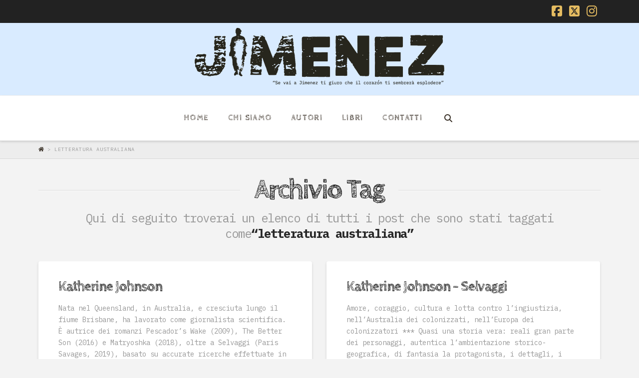

--- FILE ---
content_type: text/html; charset=UTF-8
request_url: https://www.jimenezedizioni.it/tag/letteratura-australiana/
body_size: 18411
content:
<!DOCTYPE html>
<html class="no-js" lang="it-IT">
<head>			<script type="text/javascript" class="_iub_cs_skip">
				var _iub = _iub || {};
				_iub.csConfiguration = _iub.csConfiguration || {};
				_iub.csConfiguration.siteId = "2230660";
				_iub.csConfiguration.cookiePolicyId = "15488548";
							</script>
			<script class="_iub_cs_skip" src="https://cs.iubenda.com/autoblocking/2230660.js" fetchpriority="low"></script>
			
<meta charset="UTF-8">
<meta name="viewport" content="width=device-width, initial-scale=1.0">
<link rel="pingback" href="">
<meta name='robots' content='index, follow, max-image-preview:large, max-snippet:-1, max-video-preview:-1' />

	<!-- This site is optimized with the Yoast SEO plugin v26.7 - https://yoast.com/wordpress/plugins/seo/ -->
	<title>letteratura australiana Archivi - Jimenez Edizioni</title>
	<link rel="canonical" href="https://www.jimenezedizioni.it/tag/letteratura-australiana/" />
	<meta property="og:locale" content="it_IT" />
	<meta property="og:type" content="article" />
	<meta property="og:title" content="letteratura australiana Archivi - Jimenez Edizioni" />
	<meta property="og:url" content="https://www.jimenezedizioni.it/tag/letteratura-australiana/" />
	<meta property="og:site_name" content="Jimenez Edizioni" />
	<meta property="og:image" content="https://www.jimenezedizioni.it/wp-content/uploads/2018/07/jimenez_definitivo.fw_2.png" />
	<meta property="og:image:width" content="500" />
	<meta property="og:image:height" content="125" />
	<meta property="og:image:type" content="image/png" />
	<meta name="twitter:card" content="summary_large_image" />
	<meta name="twitter:site" content="@JimenezEdizioni" />
	<script type="application/ld+json" class="yoast-schema-graph">{"@context":"https://schema.org","@graph":[{"@type":"CollectionPage","@id":"https://www.jimenezedizioni.it/tag/letteratura-australiana/","url":"https://www.jimenezedizioni.it/tag/letteratura-australiana/","name":"letteratura australiana Archivi - Jimenez Edizioni","isPartOf":{"@id":"https://www.jimenezedizioni.it/#website"},"breadcrumb":{"@id":"https://www.jimenezedizioni.it/tag/letteratura-australiana/#breadcrumb"},"inLanguage":"it-IT"},{"@type":"BreadcrumbList","@id":"https://www.jimenezedizioni.it/tag/letteratura-australiana/#breadcrumb","itemListElement":[{"@type":"ListItem","position":1,"name":"Home","item":"https://www.jimenezedizioni.it/"},{"@type":"ListItem","position":2,"name":"letteratura australiana"}]},{"@type":"WebSite","@id":"https://www.jimenezedizioni.it/#website","url":"https://www.jimenezedizioni.it/","name":"Jimenez Edizioni","description":"Casa Editrice","publisher":{"@id":"https://www.jimenezedizioni.it/#organization"},"potentialAction":[{"@type":"SearchAction","target":{"@type":"EntryPoint","urlTemplate":"https://www.jimenezedizioni.it/?s={search_term_string}"},"query-input":{"@type":"PropertyValueSpecification","valueRequired":true,"valueName":"search_term_string"}}],"inLanguage":"it-IT"},{"@type":"Organization","@id":"https://www.jimenezedizioni.it/#organization","name":"Jimenez Edizioni","url":"https://www.jimenezedizioni.it/","logo":{"@type":"ImageObject","inLanguage":"it-IT","@id":"https://www.jimenezedizioni.it/#/schema/logo/image/","url":"https://www.jimenezedizioni.it/wp-content/uploads/2018/08/jimenez_definitivo.png","contentUrl":"https://www.jimenezedizioni.it/wp-content/uploads/2018/08/jimenez_definitivo.png","width":1000,"height":229,"caption":"Jimenez Edizioni"},"image":{"@id":"https://www.jimenezedizioni.it/#/schema/logo/image/"},"sameAs":["https://www.facebook.com/Jimenezedizioni/","https://x.com/JimenezEdizioni","https://www.instagram.com/jimenezedizioni/"]}]}</script>
	<!-- / Yoast SEO plugin. -->


<link rel='dns-prefetch' href='//cdn.iubenda.com' />
<link rel="alternate" type="application/rss+xml" title="Jimenez Edizioni &raquo; Feed" href="https://www.jimenezedizioni.it/feed/" />
<link rel="alternate" type="application/rss+xml" title="Jimenez Edizioni &raquo; Feed dei commenti" href="https://www.jimenezedizioni.it/comments/feed/" />
<link rel="alternate" type="application/rss+xml" title="Jimenez Edizioni &raquo; letteratura australiana Feed del tag" href="https://www.jimenezedizioni.it/tag/letteratura-australiana/feed/" />
		<!-- This site uses the Google Analytics by ExactMetrics plugin v8.11.1 - Using Analytics tracking - https://www.exactmetrics.com/ -->
							<script src="//www.googletagmanager.com/gtag/js?id=G-3D7TQJ7NEE"  data-cfasync="false" data-wpfc-render="false" type="text/javascript" async></script>
			<script data-cfasync="false" data-wpfc-render="false" type="text/javascript">
				var em_version = '8.11.1';
				var em_track_user = true;
				var em_no_track_reason = '';
								var ExactMetricsDefaultLocations = {"page_location":"https:\/\/www.jimenezedizioni.it\/tag\/letteratura-australiana\/"};
								if ( typeof ExactMetricsPrivacyGuardFilter === 'function' ) {
					var ExactMetricsLocations = (typeof ExactMetricsExcludeQuery === 'object') ? ExactMetricsPrivacyGuardFilter( ExactMetricsExcludeQuery ) : ExactMetricsPrivacyGuardFilter( ExactMetricsDefaultLocations );
				} else {
					var ExactMetricsLocations = (typeof ExactMetricsExcludeQuery === 'object') ? ExactMetricsExcludeQuery : ExactMetricsDefaultLocations;
				}

								var disableStrs = [
										'ga-disable-G-3D7TQJ7NEE',
									];

				/* Function to detect opted out users */
				function __gtagTrackerIsOptedOut() {
					for (var index = 0; index < disableStrs.length; index++) {
						if (document.cookie.indexOf(disableStrs[index] + '=true') > -1) {
							return true;
						}
					}

					return false;
				}

				/* Disable tracking if the opt-out cookie exists. */
				if (__gtagTrackerIsOptedOut()) {
					for (var index = 0; index < disableStrs.length; index++) {
						window[disableStrs[index]] = true;
					}
				}

				/* Opt-out function */
				function __gtagTrackerOptout() {
					for (var index = 0; index < disableStrs.length; index++) {
						document.cookie = disableStrs[index] + '=true; expires=Thu, 31 Dec 2099 23:59:59 UTC; path=/';
						window[disableStrs[index]] = true;
					}
				}

				if ('undefined' === typeof gaOptout) {
					function gaOptout() {
						__gtagTrackerOptout();
					}
				}
								window.dataLayer = window.dataLayer || [];

				window.ExactMetricsDualTracker = {
					helpers: {},
					trackers: {},
				};
				if (em_track_user) {
					function __gtagDataLayer() {
						dataLayer.push(arguments);
					}

					function __gtagTracker(type, name, parameters) {
						if (!parameters) {
							parameters = {};
						}

						if (parameters.send_to) {
							__gtagDataLayer.apply(null, arguments);
							return;
						}

						if (type === 'event') {
														parameters.send_to = exactmetrics_frontend.v4_id;
							var hookName = name;
							if (typeof parameters['event_category'] !== 'undefined') {
								hookName = parameters['event_category'] + ':' + name;
							}

							if (typeof ExactMetricsDualTracker.trackers[hookName] !== 'undefined') {
								ExactMetricsDualTracker.trackers[hookName](parameters);
							} else {
								__gtagDataLayer('event', name, parameters);
							}
							
						} else {
							__gtagDataLayer.apply(null, arguments);
						}
					}

					__gtagTracker('js', new Date());
					__gtagTracker('set', {
						'developer_id.dNDMyYj': true,
											});
					if ( ExactMetricsLocations.page_location ) {
						__gtagTracker('set', ExactMetricsLocations);
					}
										__gtagTracker('config', 'G-3D7TQJ7NEE', {"forceSSL":"true","anonymize_ip":"true"} );
										window.gtag = __gtagTracker;										(function () {
						/* https://developers.google.com/analytics/devguides/collection/analyticsjs/ */
						/* ga and __gaTracker compatibility shim. */
						var noopfn = function () {
							return null;
						};
						var newtracker = function () {
							return new Tracker();
						};
						var Tracker = function () {
							return null;
						};
						var p = Tracker.prototype;
						p.get = noopfn;
						p.set = noopfn;
						p.send = function () {
							var args = Array.prototype.slice.call(arguments);
							args.unshift('send');
							__gaTracker.apply(null, args);
						};
						var __gaTracker = function () {
							var len = arguments.length;
							if (len === 0) {
								return;
							}
							var f = arguments[len - 1];
							if (typeof f !== 'object' || f === null || typeof f.hitCallback !== 'function') {
								if ('send' === arguments[0]) {
									var hitConverted, hitObject = false, action;
									if ('event' === arguments[1]) {
										if ('undefined' !== typeof arguments[3]) {
											hitObject = {
												'eventAction': arguments[3],
												'eventCategory': arguments[2],
												'eventLabel': arguments[4],
												'value': arguments[5] ? arguments[5] : 1,
											}
										}
									}
									if ('pageview' === arguments[1]) {
										if ('undefined' !== typeof arguments[2]) {
											hitObject = {
												'eventAction': 'page_view',
												'page_path': arguments[2],
											}
										}
									}
									if (typeof arguments[2] === 'object') {
										hitObject = arguments[2];
									}
									if (typeof arguments[5] === 'object') {
										Object.assign(hitObject, arguments[5]);
									}
									if ('undefined' !== typeof arguments[1].hitType) {
										hitObject = arguments[1];
										if ('pageview' === hitObject.hitType) {
											hitObject.eventAction = 'page_view';
										}
									}
									if (hitObject) {
										action = 'timing' === arguments[1].hitType ? 'timing_complete' : hitObject.eventAction;
										hitConverted = mapArgs(hitObject);
										__gtagTracker('event', action, hitConverted);
									}
								}
								return;
							}

							function mapArgs(args) {
								var arg, hit = {};
								var gaMap = {
									'eventCategory': 'event_category',
									'eventAction': 'event_action',
									'eventLabel': 'event_label',
									'eventValue': 'event_value',
									'nonInteraction': 'non_interaction',
									'timingCategory': 'event_category',
									'timingVar': 'name',
									'timingValue': 'value',
									'timingLabel': 'event_label',
									'page': 'page_path',
									'location': 'page_location',
									'title': 'page_title',
									'referrer' : 'page_referrer',
								};
								for (arg in args) {
																		if (!(!args.hasOwnProperty(arg) || !gaMap.hasOwnProperty(arg))) {
										hit[gaMap[arg]] = args[arg];
									} else {
										hit[arg] = args[arg];
									}
								}
								return hit;
							}

							try {
								f.hitCallback();
							} catch (ex) {
							}
						};
						__gaTracker.create = newtracker;
						__gaTracker.getByName = newtracker;
						__gaTracker.getAll = function () {
							return [];
						};
						__gaTracker.remove = noopfn;
						__gaTracker.loaded = true;
						window['__gaTracker'] = __gaTracker;
					})();
									} else {
										console.log("");
					(function () {
						function __gtagTracker() {
							return null;
						}

						window['__gtagTracker'] = __gtagTracker;
						window['gtag'] = __gtagTracker;
					})();
									}
			</script>
							<!-- / Google Analytics by ExactMetrics -->
		<style id='wp-img-auto-sizes-contain-inline-css' type='text/css'>
img:is([sizes=auto i],[sizes^="auto," i]){contain-intrinsic-size:3000px 1500px}
/*# sourceURL=wp-img-auto-sizes-contain-inline-css */
</style>
<style id='wp-emoji-styles-inline-css' type='text/css'>

	img.wp-smiley, img.emoji {
		display: inline !important;
		border: none !important;
		box-shadow: none !important;
		height: 1em !important;
		width: 1em !important;
		margin: 0 0.07em !important;
		vertical-align: -0.1em !important;
		background: none !important;
		padding: 0 !important;
	}
/*# sourceURL=wp-emoji-styles-inline-css */
</style>
<style id='wp-block-library-inline-css' type='text/css'>
:root{--wp-block-synced-color:#7a00df;--wp-block-synced-color--rgb:122,0,223;--wp-bound-block-color:var(--wp-block-synced-color);--wp-editor-canvas-background:#ddd;--wp-admin-theme-color:#007cba;--wp-admin-theme-color--rgb:0,124,186;--wp-admin-theme-color-darker-10:#006ba1;--wp-admin-theme-color-darker-10--rgb:0,107,160.5;--wp-admin-theme-color-darker-20:#005a87;--wp-admin-theme-color-darker-20--rgb:0,90,135;--wp-admin-border-width-focus:2px}@media (min-resolution:192dpi){:root{--wp-admin-border-width-focus:1.5px}}.wp-element-button{cursor:pointer}:root .has-very-light-gray-background-color{background-color:#eee}:root .has-very-dark-gray-background-color{background-color:#313131}:root .has-very-light-gray-color{color:#eee}:root .has-very-dark-gray-color{color:#313131}:root .has-vivid-green-cyan-to-vivid-cyan-blue-gradient-background{background:linear-gradient(135deg,#00d084,#0693e3)}:root .has-purple-crush-gradient-background{background:linear-gradient(135deg,#34e2e4,#4721fb 50%,#ab1dfe)}:root .has-hazy-dawn-gradient-background{background:linear-gradient(135deg,#faaca8,#dad0ec)}:root .has-subdued-olive-gradient-background{background:linear-gradient(135deg,#fafae1,#67a671)}:root .has-atomic-cream-gradient-background{background:linear-gradient(135deg,#fdd79a,#004a59)}:root .has-nightshade-gradient-background{background:linear-gradient(135deg,#330968,#31cdcf)}:root .has-midnight-gradient-background{background:linear-gradient(135deg,#020381,#2874fc)}:root{--wp--preset--font-size--normal:16px;--wp--preset--font-size--huge:42px}.has-regular-font-size{font-size:1em}.has-larger-font-size{font-size:2.625em}.has-normal-font-size{font-size:var(--wp--preset--font-size--normal)}.has-huge-font-size{font-size:var(--wp--preset--font-size--huge)}.has-text-align-center{text-align:center}.has-text-align-left{text-align:left}.has-text-align-right{text-align:right}.has-fit-text{white-space:nowrap!important}#end-resizable-editor-section{display:none}.aligncenter{clear:both}.items-justified-left{justify-content:flex-start}.items-justified-center{justify-content:center}.items-justified-right{justify-content:flex-end}.items-justified-space-between{justify-content:space-between}.screen-reader-text{border:0;clip-path:inset(50%);height:1px;margin:-1px;overflow:hidden;padding:0;position:absolute;width:1px;word-wrap:normal!important}.screen-reader-text:focus{background-color:#ddd;clip-path:none;color:#444;display:block;font-size:1em;height:auto;left:5px;line-height:normal;padding:15px 23px 14px;text-decoration:none;top:5px;width:auto;z-index:100000}html :where(.has-border-color){border-style:solid}html :where([style*=border-top-color]){border-top-style:solid}html :where([style*=border-right-color]){border-right-style:solid}html :where([style*=border-bottom-color]){border-bottom-style:solid}html :where([style*=border-left-color]){border-left-style:solid}html :where([style*=border-width]){border-style:solid}html :where([style*=border-top-width]){border-top-style:solid}html :where([style*=border-right-width]){border-right-style:solid}html :where([style*=border-bottom-width]){border-bottom-style:solid}html :where([style*=border-left-width]){border-left-style:solid}html :where(img[class*=wp-image-]){height:auto;max-width:100%}:where(figure){margin:0 0 1em}html :where(.is-position-sticky){--wp-admin--admin-bar--position-offset:var(--wp-admin--admin-bar--height,0px)}@media screen and (max-width:600px){html :where(.is-position-sticky){--wp-admin--admin-bar--position-offset:0px}}

/*# sourceURL=wp-block-library-inline-css */
</style><style id='global-styles-inline-css' type='text/css'>
:root{--wp--preset--aspect-ratio--square: 1;--wp--preset--aspect-ratio--4-3: 4/3;--wp--preset--aspect-ratio--3-4: 3/4;--wp--preset--aspect-ratio--3-2: 3/2;--wp--preset--aspect-ratio--2-3: 2/3;--wp--preset--aspect-ratio--16-9: 16/9;--wp--preset--aspect-ratio--9-16: 9/16;--wp--preset--color--black: #000000;--wp--preset--color--cyan-bluish-gray: #abb8c3;--wp--preset--color--white: #ffffff;--wp--preset--color--pale-pink: #f78da7;--wp--preset--color--vivid-red: #cf2e2e;--wp--preset--color--luminous-vivid-orange: #ff6900;--wp--preset--color--luminous-vivid-amber: #fcb900;--wp--preset--color--light-green-cyan: #7bdcb5;--wp--preset--color--vivid-green-cyan: #00d084;--wp--preset--color--pale-cyan-blue: #8ed1fc;--wp--preset--color--vivid-cyan-blue: #0693e3;--wp--preset--color--vivid-purple: #9b51e0;--wp--preset--gradient--vivid-cyan-blue-to-vivid-purple: linear-gradient(135deg,rgb(6,147,227) 0%,rgb(155,81,224) 100%);--wp--preset--gradient--light-green-cyan-to-vivid-green-cyan: linear-gradient(135deg,rgb(122,220,180) 0%,rgb(0,208,130) 100%);--wp--preset--gradient--luminous-vivid-amber-to-luminous-vivid-orange: linear-gradient(135deg,rgb(252,185,0) 0%,rgb(255,105,0) 100%);--wp--preset--gradient--luminous-vivid-orange-to-vivid-red: linear-gradient(135deg,rgb(255,105,0) 0%,rgb(207,46,46) 100%);--wp--preset--gradient--very-light-gray-to-cyan-bluish-gray: linear-gradient(135deg,rgb(238,238,238) 0%,rgb(169,184,195) 100%);--wp--preset--gradient--cool-to-warm-spectrum: linear-gradient(135deg,rgb(74,234,220) 0%,rgb(151,120,209) 20%,rgb(207,42,186) 40%,rgb(238,44,130) 60%,rgb(251,105,98) 80%,rgb(254,248,76) 100%);--wp--preset--gradient--blush-light-purple: linear-gradient(135deg,rgb(255,206,236) 0%,rgb(152,150,240) 100%);--wp--preset--gradient--blush-bordeaux: linear-gradient(135deg,rgb(254,205,165) 0%,rgb(254,45,45) 50%,rgb(107,0,62) 100%);--wp--preset--gradient--luminous-dusk: linear-gradient(135deg,rgb(255,203,112) 0%,rgb(199,81,192) 50%,rgb(65,88,208) 100%);--wp--preset--gradient--pale-ocean: linear-gradient(135deg,rgb(255,245,203) 0%,rgb(182,227,212) 50%,rgb(51,167,181) 100%);--wp--preset--gradient--electric-grass: linear-gradient(135deg,rgb(202,248,128) 0%,rgb(113,206,126) 100%);--wp--preset--gradient--midnight: linear-gradient(135deg,rgb(2,3,129) 0%,rgb(40,116,252) 100%);--wp--preset--font-size--small: 13px;--wp--preset--font-size--medium: 20px;--wp--preset--font-size--large: 36px;--wp--preset--font-size--x-large: 42px;--wp--preset--spacing--20: 0.44rem;--wp--preset--spacing--30: 0.67rem;--wp--preset--spacing--40: 1rem;--wp--preset--spacing--50: 1.5rem;--wp--preset--spacing--60: 2.25rem;--wp--preset--spacing--70: 3.38rem;--wp--preset--spacing--80: 5.06rem;--wp--preset--shadow--natural: 6px 6px 9px rgba(0, 0, 0, 0.2);--wp--preset--shadow--deep: 12px 12px 50px rgba(0, 0, 0, 0.4);--wp--preset--shadow--sharp: 6px 6px 0px rgba(0, 0, 0, 0.2);--wp--preset--shadow--outlined: 6px 6px 0px -3px rgb(255, 255, 255), 6px 6px rgb(0, 0, 0);--wp--preset--shadow--crisp: 6px 6px 0px rgb(0, 0, 0);}:where(.is-layout-flex){gap: 0.5em;}:where(.is-layout-grid){gap: 0.5em;}body .is-layout-flex{display: flex;}.is-layout-flex{flex-wrap: wrap;align-items: center;}.is-layout-flex > :is(*, div){margin: 0;}body .is-layout-grid{display: grid;}.is-layout-grid > :is(*, div){margin: 0;}:where(.wp-block-columns.is-layout-flex){gap: 2em;}:where(.wp-block-columns.is-layout-grid){gap: 2em;}:where(.wp-block-post-template.is-layout-flex){gap: 1.25em;}:where(.wp-block-post-template.is-layout-grid){gap: 1.25em;}.has-black-color{color: var(--wp--preset--color--black) !important;}.has-cyan-bluish-gray-color{color: var(--wp--preset--color--cyan-bluish-gray) !important;}.has-white-color{color: var(--wp--preset--color--white) !important;}.has-pale-pink-color{color: var(--wp--preset--color--pale-pink) !important;}.has-vivid-red-color{color: var(--wp--preset--color--vivid-red) !important;}.has-luminous-vivid-orange-color{color: var(--wp--preset--color--luminous-vivid-orange) !important;}.has-luminous-vivid-amber-color{color: var(--wp--preset--color--luminous-vivid-amber) !important;}.has-light-green-cyan-color{color: var(--wp--preset--color--light-green-cyan) !important;}.has-vivid-green-cyan-color{color: var(--wp--preset--color--vivid-green-cyan) !important;}.has-pale-cyan-blue-color{color: var(--wp--preset--color--pale-cyan-blue) !important;}.has-vivid-cyan-blue-color{color: var(--wp--preset--color--vivid-cyan-blue) !important;}.has-vivid-purple-color{color: var(--wp--preset--color--vivid-purple) !important;}.has-black-background-color{background-color: var(--wp--preset--color--black) !important;}.has-cyan-bluish-gray-background-color{background-color: var(--wp--preset--color--cyan-bluish-gray) !important;}.has-white-background-color{background-color: var(--wp--preset--color--white) !important;}.has-pale-pink-background-color{background-color: var(--wp--preset--color--pale-pink) !important;}.has-vivid-red-background-color{background-color: var(--wp--preset--color--vivid-red) !important;}.has-luminous-vivid-orange-background-color{background-color: var(--wp--preset--color--luminous-vivid-orange) !important;}.has-luminous-vivid-amber-background-color{background-color: var(--wp--preset--color--luminous-vivid-amber) !important;}.has-light-green-cyan-background-color{background-color: var(--wp--preset--color--light-green-cyan) !important;}.has-vivid-green-cyan-background-color{background-color: var(--wp--preset--color--vivid-green-cyan) !important;}.has-pale-cyan-blue-background-color{background-color: var(--wp--preset--color--pale-cyan-blue) !important;}.has-vivid-cyan-blue-background-color{background-color: var(--wp--preset--color--vivid-cyan-blue) !important;}.has-vivid-purple-background-color{background-color: var(--wp--preset--color--vivid-purple) !important;}.has-black-border-color{border-color: var(--wp--preset--color--black) !important;}.has-cyan-bluish-gray-border-color{border-color: var(--wp--preset--color--cyan-bluish-gray) !important;}.has-white-border-color{border-color: var(--wp--preset--color--white) !important;}.has-pale-pink-border-color{border-color: var(--wp--preset--color--pale-pink) !important;}.has-vivid-red-border-color{border-color: var(--wp--preset--color--vivid-red) !important;}.has-luminous-vivid-orange-border-color{border-color: var(--wp--preset--color--luminous-vivid-orange) !important;}.has-luminous-vivid-amber-border-color{border-color: var(--wp--preset--color--luminous-vivid-amber) !important;}.has-light-green-cyan-border-color{border-color: var(--wp--preset--color--light-green-cyan) !important;}.has-vivid-green-cyan-border-color{border-color: var(--wp--preset--color--vivid-green-cyan) !important;}.has-pale-cyan-blue-border-color{border-color: var(--wp--preset--color--pale-cyan-blue) !important;}.has-vivid-cyan-blue-border-color{border-color: var(--wp--preset--color--vivid-cyan-blue) !important;}.has-vivid-purple-border-color{border-color: var(--wp--preset--color--vivid-purple) !important;}.has-vivid-cyan-blue-to-vivid-purple-gradient-background{background: var(--wp--preset--gradient--vivid-cyan-blue-to-vivid-purple) !important;}.has-light-green-cyan-to-vivid-green-cyan-gradient-background{background: var(--wp--preset--gradient--light-green-cyan-to-vivid-green-cyan) !important;}.has-luminous-vivid-amber-to-luminous-vivid-orange-gradient-background{background: var(--wp--preset--gradient--luminous-vivid-amber-to-luminous-vivid-orange) !important;}.has-luminous-vivid-orange-to-vivid-red-gradient-background{background: var(--wp--preset--gradient--luminous-vivid-orange-to-vivid-red) !important;}.has-very-light-gray-to-cyan-bluish-gray-gradient-background{background: var(--wp--preset--gradient--very-light-gray-to-cyan-bluish-gray) !important;}.has-cool-to-warm-spectrum-gradient-background{background: var(--wp--preset--gradient--cool-to-warm-spectrum) !important;}.has-blush-light-purple-gradient-background{background: var(--wp--preset--gradient--blush-light-purple) !important;}.has-blush-bordeaux-gradient-background{background: var(--wp--preset--gradient--blush-bordeaux) !important;}.has-luminous-dusk-gradient-background{background: var(--wp--preset--gradient--luminous-dusk) !important;}.has-pale-ocean-gradient-background{background: var(--wp--preset--gradient--pale-ocean) !important;}.has-electric-grass-gradient-background{background: var(--wp--preset--gradient--electric-grass) !important;}.has-midnight-gradient-background{background: var(--wp--preset--gradient--midnight) !important;}.has-small-font-size{font-size: var(--wp--preset--font-size--small) !important;}.has-medium-font-size{font-size: var(--wp--preset--font-size--medium) !important;}.has-large-font-size{font-size: var(--wp--preset--font-size--large) !important;}.has-x-large-font-size{font-size: var(--wp--preset--font-size--x-large) !important;}
/*# sourceURL=global-styles-inline-css */
</style>

<style id='classic-theme-styles-inline-css' type='text/css'>
/*! This file is auto-generated */
.wp-block-button__link{color:#fff;background-color:#32373c;border-radius:9999px;box-shadow:none;text-decoration:none;padding:calc(.667em + 2px) calc(1.333em + 2px);font-size:1.125em}.wp-block-file__button{background:#32373c;color:#fff;text-decoration:none}
/*# sourceURL=/wp-includes/css/classic-themes.min.css */
</style>
<link rel='stylesheet' id='dashicons-css' href='https://www.jimenezedizioni.it/wp-includes/css/dashicons.min.css?ver=6.9' type='text/css' media='all' />
<link rel='stylesheet' id='x-stack-css' href='https://www.jimenezedizioni.it/wp-content/themes/x/framework/dist/css/site/stacks/integrity-light.css?ver=10.7.11' type='text/css' media='all' />
<link rel='stylesheet' id='x-child-css' href='https://www.jimenezedizioni.it/wp-content/themes/x-child/style.css?ver=10.7.11' type='text/css' media='all' />
<link rel='stylesheet' id='the-grid-css' href='https://www.jimenezedizioni.it/wp-content/plugins/the-grid/frontend/assets/css/the-grid.min.css?ver=2.5.5' type='text/css' media='all' />
<style id='the-grid-inline-css' type='text/css'>
.tolb-holder{background:rgba(0,0,0,0.8)}.tolb-holder .tolb-close,.tolb-holder .tolb-title,.tolb-holder .tolb-counter,.tolb-holder .tolb-next i,.tolb-holder .tolb-prev i{color:#ffffff}.tolb-holder .tolb-load{border-color:rgba(255,255,255,0.2);border-left:3px solid #ffffff}
.to-heart-icon,.to-heart-icon svg,.to-post-like,.to-post-like .to-like-count{position:relative;display:inline-block}.to-post-like{width:auto;cursor:pointer;font-weight:400}.to-heart-icon{float:left;margin:0 4px 0 0}.to-heart-icon svg{overflow:visible;width:15px;height:14px}.to-heart-icon g{-webkit-transform:scale(1);transform:scale(1)}.to-heart-icon path{-webkit-transform:scale(1);transform:scale(1);transition:fill .4s ease,stroke .4s ease}.no-liked .to-heart-icon path{fill:#999;stroke:#999}.empty-heart .to-heart-icon path{fill:transparent!important;stroke:#999}.liked .to-heart-icon path,.to-heart-icon svg:hover path{fill:#ff6863!important;stroke:#ff6863!important}@keyframes heartBeat{0%{transform:scale(1)}20%{transform:scale(.8)}30%{transform:scale(.95)}45%{transform:scale(.75)}50%{transform:scale(.85)}100%{transform:scale(.9)}}@-webkit-keyframes heartBeat{0%,100%,50%{-webkit-transform:scale(1)}20%{-webkit-transform:scale(.8)}30%{-webkit-transform:scale(.95)}45%{-webkit-transform:scale(.75)}}.heart-pulse g{-webkit-animation-name:heartBeat;animation-name:heartBeat;-webkit-animation-duration:1s;animation-duration:1s;-webkit-animation-iteration-count:infinite;animation-iteration-count:infinite;-webkit-transform-origin:50% 50%;transform-origin:50% 50%}.to-post-like a{color:inherit!important;fill:inherit!important;stroke:inherit!important}
/*# sourceURL=the-grid-inline-css */
</style>
<style id='cs-inline-css' type='text/css'>
@media (min-width:1200px){.x-hide-xl{display:none !important;}}@media (min-width:979px) and (max-width:1199px){.x-hide-lg{display:none !important;}}@media (min-width:767px) and (max-width:978px){.x-hide-md{display:none !important;}}@media (min-width:480px) and (max-width:766px){.x-hide-sm{display:none !important;}}@media (max-width:479px){.x-hide-xs{display:none !important;}} a,h1 a:hover,h2 a:hover,h3 a:hover,h4 a:hover,h5 a:hover,h6 a:hover,.x-breadcrumb-wrap a:hover,.widget ul li a:hover,.widget ol li a:hover,.widget.widget_text ul li a,.widget.widget_text ol li a,.widget_nav_menu .current-menu-item > a,.x-accordion-heading .x-accordion-toggle:hover,.x-comment-author a:hover,.x-comment-time:hover,.x-recent-posts a:hover .h-recent-posts{color:rgb(229,188,97);}a:hover,.widget.widget_text ul li a:hover,.widget.widget_text ol li a:hover,.x-twitter-widget ul li a:hover{color:#d80f0f;}.rev_slider_wrapper,a.x-img-thumbnail:hover,.x-slider-container.below,.page-template-template-blank-3-php .x-slider-container.above,.page-template-template-blank-6-php .x-slider-container.above{border-color:rgb(229,188,97);}.entry-thumb:before,.x-pagination span.current,.woocommerce-pagination span[aria-current],.flex-direction-nav a,.flex-control-nav a:hover,.flex-control-nav a.flex-active,.mejs-time-current,.x-dropcap,.x-skill-bar .bar,.x-pricing-column.featured h2,.h-comments-title small,.x-entry-share .x-share:hover,.x-highlight,.x-recent-posts .x-recent-posts-img:after{background-color:rgb(229,188,97);}.x-nav-tabs > .active > a,.x-nav-tabs > .active > a:hover{box-shadow:inset 0 3px 0 0 rgb(229,188,97);}.x-main{width:calc(72% - 2.463055%);}.x-sidebar{width:calc(100% - 2.463055% - 72%);}.x-comment-author,.x-comment-time,.comment-form-author label,.comment-form-email label,.comment-form-url label,.comment-form-rating label,.comment-form-comment label,.widget_calendar #wp-calendar caption,.widget.widget_rss li .rsswidget{font-family:"Cabin Sketch",display;font-weight:700;}.p-landmark-sub,.p-meta,input,button,select,textarea{font-family:"IBM Plex Mono",monospace;}.widget ul li a,.widget ol li a,.x-comment-time{color:#999999;}.widget_text ol li a,.widget_text ul li a{color:rgb(229,188,97);}.widget_text ol li a:hover,.widget_text ul li a:hover{color:#d80f0f;}.comment-form-author label,.comment-form-email label,.comment-form-url label,.comment-form-rating label,.comment-form-comment label,.widget_calendar #wp-calendar th,.p-landmark-sub strong,.widget_tag_cloud .tagcloud a:hover,.widget_tag_cloud .tagcloud a:active,.entry-footer a:hover,.entry-footer a:active,.x-breadcrumbs .current,.x-comment-author,.x-comment-author a{color:#272727;}.widget_calendar #wp-calendar th{border-color:#272727;}.h-feature-headline span i{background-color:#272727;}@media (max-width:978.98px){}html{font-size:14px;}@media (min-width:479px){html{font-size:14px;}}@media (min-width:766px){html{font-size:14px;}}@media (min-width:978px){html{font-size:14px;}}@media (min-width:1199px){html{font-size:14px;}}body{font-style:normal;font-weight:400;color:#999999;background:#f3f3f3;}.w-b{font-weight:400 !important;}h1,h2,h3,h4,h5,h6,.h1,.h2,.h3,.h4,.h5,.h6,.x-text-headline{font-family:"Cabin Sketch",display;font-style:normal;font-weight:700;}h1,.h1{letter-spacing:-0.035em;}h2,.h2{letter-spacing:-0.035em;}h3,.h3{letter-spacing:-0.035em;}h4,.h4{letter-spacing:-0.035em;}h5,.h5{letter-spacing:-0.035em;}h6,.h6{letter-spacing:-0.035em;}.w-h{font-weight:700 !important;}.x-container.width{width:88%;}.x-container.max{max-width:1200px;}.x-bar-content.x-container.width{flex-basis:88%;}.x-main.full{float:none;clear:both;display:block;width:auto;}@media (max-width:978.98px){.x-main.full,.x-main.left,.x-main.right,.x-sidebar.left,.x-sidebar.right{float:none;display:block;width:auto !important;}}.entry-header,.entry-content{font-size:1rem;}body,input,button,select,textarea{font-family:"IBM Plex Mono",monospace;}h1,h2,h3,h4,h5,h6,.h1,.h2,.h3,.h4,.h5,.h6,h1 a,h2 a,h3 a,h4 a,h5 a,h6 a,.h1 a,.h2 a,.h3 a,.h4 a,.h5 a,.h6 a,blockquote{color:#272727;}.cfc-h-tx{color:#272727 !important;}.cfc-h-bd{border-color:#272727 !important;}.cfc-h-bg{background-color:#272727 !important;}.cfc-b-tx{color:#999999 !important;}.cfc-b-bd{border-color:#999999 !important;}.cfc-b-bg{background-color:#999999 !important;}.x-btn,.button,[type="submit"]{color:#ffffff;border-color:rgb(229,188,97);background-color:rgb(229,188,97);text-shadow:0 0.075em 0.075em rgba(0,0,0,0.5);border-radius:0.25em;padding:0.429em 1.143em 0.643em;font-size:14px;}.x-btn:hover,.button:hover,[type="submit"]:hover{color:#d9ebff;border-color:#e5d6b5;background-color:#e5d6b5;text-shadow:0 0.075em 0.075em rgba(0,0,0,0.5);}.x-btn.x-btn-real,.x-btn.x-btn-real:hover{margin-bottom:0.25em;text-shadow:0 0.075em 0.075em rgba(0,0,0,0.65);}.x-btn.x-btn-real{box-shadow:0 0.25em 0 0 #a71000,0 4px 9px rgba(0,0,0,0.75);}.x-btn.x-btn-real:hover{box-shadow:0 0.25em 0 0 #a71000,0 4px 9px rgba(0,0,0,0.75);}.x-btn.x-btn-flat,.x-btn.x-btn-flat:hover{margin-bottom:0;text-shadow:0 0.075em 0.075em rgba(0,0,0,0.65);box-shadow:none;}.x-btn.x-btn-transparent,.x-btn.x-btn-transparent:hover{margin-bottom:0;border-width:3px;text-shadow:none;text-transform:uppercase;background-color:transparent;box-shadow:none;}.x-topbar .p-info a:hover,.x-widgetbar .widget ul li a:hover{color:rgb(229,188,97);}.x-topbar .p-info,.x-topbar .p-info a,.x-navbar .desktop .x-nav > li > a,.x-navbar .desktop .sub-menu a,.x-navbar .mobile .x-nav li > a,.x-breadcrumb-wrap a,.x-breadcrumbs .delimiter{color:#3c332a;}.x-navbar .desktop .x-nav > li > a:hover,.x-navbar .desktop .x-nav > .x-active > a,.x-navbar .desktop .x-nav > .current-menu-item > a,.x-navbar .desktop .sub-menu a:hover,.x-navbar .desktop .sub-menu .x-active > a,.x-navbar .desktop .sub-menu .current-menu-item > a,.x-navbar .desktop .x-nav .x-megamenu > .sub-menu > li > a,.x-navbar .mobile .x-nav li > a:hover,.x-navbar .mobile .x-nav .x-active > a,.x-navbar .mobile .x-nav .current-menu-item > a{color:hsl(212,20%,86%);}.x-navbar .desktop .x-nav > li > a:hover,.x-navbar .desktop .x-nav > .x-active > a,.x-navbar .desktop .x-nav > .current-menu-item > a{box-shadow:inset 0 4px 0 0 rgb(229,188,97);}.x-navbar .desktop .x-nav > li > a{height:90px;padding-top:37px;}.x-navbar-fixed-top-active .x-navbar-wrap{margin-bottom:1px;}.x-navbar .desktop .x-nav > li ul{top:calc(90px - 15px);}@media (max-width:979px){.x-navbar-fixed-top-active .x-navbar-wrap{margin-bottom:0;}}body.x-navbar-fixed-top-active .x-navbar-wrap{height:90px;}.x-navbar-inner{min-height:90px;}.x-logobar-inner{padding-top:10px;padding-bottom:20px;}.x-brand{font-family:"Lato",sans-serif;font-size:42px;font-style:normal;font-weight:700;letter-spacing:-0.035em;color:#272727;}.x-brand:hover,.x-brand:focus{color:#272727;}.x-brand img{width:calc(1000px / 2);}.x-navbar .x-nav-wrap .x-nav > li > a{font-family:"Cabin Sketch",display;font-style:normal;font-weight:700;letter-spacing:0.085em;text-transform:uppercase;}.x-navbar .desktop .x-nav > li > a{font-size:16px;}.x-navbar .desktop .x-nav > li > a:not(.x-btn-navbar-woocommerce){padding-left:20px;padding-right:20px;}.x-navbar .desktop .x-nav > li > a > span{margin-right:-0.085em;}.x-btn-navbar{margin-top:20px;}.x-btn-navbar,.x-btn-navbar.collapsed{font-size:24px;}@media (max-width:979px){body.x-navbar-fixed-top-active .x-navbar-wrap{height:auto;}.x-widgetbar{left:0;right:0;}}.bg .mejs-container,.x-video .mejs-container{position:unset !important;} @font-face{font-family:'FontAwesomePro';font-style:normal;font-weight:900;font-display:block;src:url('https://www.jimenezedizioni.it/wp-content/plugins/cornerstone/assets/fonts/fa-solid-900.woff2?ver=6.7.2') format('woff2'),url('https://www.jimenezedizioni.it/wp-content/plugins/cornerstone/assets/fonts/fa-solid-900.ttf?ver=6.7.2') format('truetype');}[data-x-fa-pro-icon]{font-family:"FontAwesomePro" !important;}[data-x-fa-pro-icon]:before{content:attr(data-x-fa-pro-icon);}[data-x-icon],[data-x-icon-o],[data-x-icon-l],[data-x-icon-s],[data-x-icon-b],[data-x-icon-sr],[data-x-icon-ss],[data-x-icon-sl],[data-x-fa-pro-icon],[class*="cs-fa-"]{display:inline-flex;font-style:normal;font-weight:400;text-decoration:inherit;text-rendering:auto;-webkit-font-smoothing:antialiased;-moz-osx-font-smoothing:grayscale;}[data-x-icon].left,[data-x-icon-o].left,[data-x-icon-l].left,[data-x-icon-s].left,[data-x-icon-b].left,[data-x-icon-sr].left,[data-x-icon-ss].left,[data-x-icon-sl].left,[data-x-fa-pro-icon].left,[class*="cs-fa-"].left{margin-right:0.5em;}[data-x-icon].right,[data-x-icon-o].right,[data-x-icon-l].right,[data-x-icon-s].right,[data-x-icon-b].right,[data-x-icon-sr].right,[data-x-icon-ss].right,[data-x-icon-sl].right,[data-x-fa-pro-icon].right,[class*="cs-fa-"].right{margin-left:0.5em;}[data-x-icon]:before,[data-x-icon-o]:before,[data-x-icon-l]:before,[data-x-icon-s]:before,[data-x-icon-b]:before,[data-x-icon-sr]:before,[data-x-icon-ss]:before,[data-x-icon-sl]:before,[data-x-fa-pro-icon]:before,[class*="cs-fa-"]:before{line-height:1;}@font-face{font-family:'FontAwesome';font-style:normal;font-weight:900;font-display:block;src:url('https://www.jimenezedizioni.it/wp-content/plugins/cornerstone/assets/fonts/fa-solid-900.woff2?ver=6.7.2') format('woff2'),url('https://www.jimenezedizioni.it/wp-content/plugins/cornerstone/assets/fonts/fa-solid-900.ttf?ver=6.7.2') format('truetype');}[data-x-icon],[data-x-icon-s],[data-x-icon][class*="cs-fa-"]{font-family:"FontAwesome" !important;font-weight:900;}[data-x-icon]:before,[data-x-icon][class*="cs-fa-"]:before{content:attr(data-x-icon);}[data-x-icon-s]:before{content:attr(data-x-icon-s);}@font-face{font-family:'FontAwesomeRegular';font-style:normal;font-weight:400;font-display:block;src:url('https://www.jimenezedizioni.it/wp-content/plugins/cornerstone/assets/fonts/fa-regular-400.woff2?ver=6.7.2') format('woff2'),url('https://www.jimenezedizioni.it/wp-content/plugins/cornerstone/assets/fonts/fa-regular-400.ttf?ver=6.7.2') format('truetype');}@font-face{font-family:'FontAwesomePro';font-style:normal;font-weight:400;font-display:block;src:url('https://www.jimenezedizioni.it/wp-content/plugins/cornerstone/assets/fonts/fa-regular-400.woff2?ver=6.7.2') format('woff2'),url('https://www.jimenezedizioni.it/wp-content/plugins/cornerstone/assets/fonts/fa-regular-400.ttf?ver=6.7.2') format('truetype');}[data-x-icon-o]{font-family:"FontAwesomeRegular" !important;}[data-x-icon-o]:before{content:attr(data-x-icon-o);}@font-face{font-family:'FontAwesomeLight';font-style:normal;font-weight:300;font-display:block;src:url('https://www.jimenezedizioni.it/wp-content/plugins/cornerstone/assets/fonts/fa-light-300.woff2?ver=6.7.2') format('woff2'),url('https://www.jimenezedizioni.it/wp-content/plugins/cornerstone/assets/fonts/fa-light-300.ttf?ver=6.7.2') format('truetype');}@font-face{font-family:'FontAwesomePro';font-style:normal;font-weight:300;font-display:block;src:url('https://www.jimenezedizioni.it/wp-content/plugins/cornerstone/assets/fonts/fa-light-300.woff2?ver=6.7.2') format('woff2'),url('https://www.jimenezedizioni.it/wp-content/plugins/cornerstone/assets/fonts/fa-light-300.ttf?ver=6.7.2') format('truetype');}[data-x-icon-l]{font-family:"FontAwesomeLight" !important;font-weight:300;}[data-x-icon-l]:before{content:attr(data-x-icon-l);}@font-face{font-family:'FontAwesomeBrands';font-style:normal;font-weight:normal;font-display:block;src:url('https://www.jimenezedizioni.it/wp-content/plugins/cornerstone/assets/fonts/fa-brands-400.woff2?ver=6.7.2') format('woff2'),url('https://www.jimenezedizioni.it/wp-content/plugins/cornerstone/assets/fonts/fa-brands-400.ttf?ver=6.7.2') format('truetype');}[data-x-icon-b]{font-family:"FontAwesomeBrands" !important;}[data-x-icon-b]:before{content:attr(data-x-icon-b);}.widget.widget_rss li .rsswidget:before{content:"\f35d";padding-right:0.4em;font-family:"FontAwesome";}.bordo{border:1px dotted;}.x-logobar-inner{background-color:#D9EBFF;}.grecaptcha-badge{opacity:0 !important;}.x-topbar{background-color:#222222;border-bottom:1px solid #222222 !important;}.x-colophon{border-top:1px solid #222222;background-color:#222222 !important;color:#fff;}.x-colophon.bottom{font-size:13px;color:#fff;}.x-nav-articles{display:none;}.widget{text-shadow:none;}.widget ul,.widget ol{box-shadow:none;}.widget_nav_menu ul li a,.widget_meta ul li a,.widget_pages ul li a{border-bottom:0px;box-shadow:none;}.widget_nav_menu .current-menu-item > a{background-color:transparent;}.widget_nav_menu ul li a:hover,.widget_meta ul li a:hover,.widget_pages ul li a:hover{background-color:transparent;}.widget_nav_menu ul li a::before,.widget_meta ul li a::before,.widget_pages ul li a::before{content:"\f02d";}.h-custom-headline.accent span:before{border-top:0px;border-bottom:5px dotted;}.h-custom-headline.accent span:after{border-top:0px;border-bottom:5px dotted;}.x-scroll-top{border:2px solid #fff;color:#fff;}.x-scroll-top:hover{color:#fff;}.to-heart-icon,.to-heart-icon svg,.to-post-like,.to-post-like .to-like-count{display:none;}.pracia .tg-cats-holder *{display:none;}.has-post-thumbnail .entry-featured{display:none;}#carousel-177 .rpc-title{font-size:large;}#carousel-177 .rpc-content{color:#333333;}.carousel-slider__post-publication-meta{display:none;}.carousel-slider__post-image{height:250px;}.wcp-carousel-main-wrap .rpc-post-carousel1 .rpc-post-comment::before{content:" ";position:absolute;bottom:-4px;left:30%;border-width:0 0 6px 6px;border-style:solid;border-color:transparent #fff;}.ih-item.square.effect10 .info p{font-size:14px !important;position:relative;color:#bbb;padding:20px 20px 20px;text-align:center;}.wcp-carousel-main-wrap .rpc-post-carousel1 .rpc-post-comment{display:none;}.x-entry-share{border:0px solid #fff;*/}@media only screen and (max-width:400px){.h-custom-headline.accent span:before{border-top:0px;border-bottom:1px solid !important;}.h-custom-headline.accent span:after{border-top:0px;border-bottom:1px solid !important;}.x-container.width{width:97%;}}
/*# sourceURL=cs-inline-css */
</style>

<script  type="text/javascript" class=" _iub_cs_skip" type="text/javascript" id="iubenda-head-inline-scripts-0">
/* <![CDATA[ */

var _iub = _iub || [];
_iub.csConfiguration = {"consentOnContinuedBrowsing":false,"lang":"it","siteId":2230660,"perPurposeConsent":true,"cookiePolicyId":15488548, "banner":{ "acceptButtonDisplay":true,"customizeButtonDisplay":true,"acceptButtonColor":"#e5bc61","acceptButtonCaptionColor":"white","customizeButtonColor":"#212121","customizeButtonCaptionColor":"white","rejectButtonColor":"#212121","rejectButtonCaptionColor":"white","position":"float-bottom-center","backgroundOverlay":true,"textColor":"#000000","backgroundColor":"#d9ebff","rejectButtonDisplay":true,"listPurposes":true }};

//# sourceURL=iubenda-head-inline-scripts-0
/* ]]> */
</script>
<script  type="text/javascript" src="//cdn.iubenda.com/cs/iubenda_cs.js" charset="UTF-8" async="async" class=" _iub_cs_skip" type="text/javascript" src="//cdn.iubenda.com/cs/iubenda_cs.js?ver=3.12.5" id="iubenda-head-scripts-1-js"></script>
<script type="text/javascript" src="https://www.jimenezedizioni.it/wp-includes/js/jquery/jquery.min.js?ver=3.7.1" id="jquery-core-js"></script>
<script type="text/javascript" src="https://www.jimenezedizioni.it/wp-includes/js/jquery/jquery-migrate.min.js?ver=3.4.1" id="jquery-migrate-js"></script>
<script type="text/javascript" src="https://www.jimenezedizioni.it/wp-content/plugins/google-analytics-dashboard-for-wp/assets/js/frontend-gtag.min.js?ver=8.11.1" id="exactmetrics-frontend-script-js" async="async" data-wp-strategy="async"></script>
<script data-cfasync="false" data-wpfc-render="false" type="text/javascript" id='exactmetrics-frontend-script-js-extra'>/* <![CDATA[ */
var exactmetrics_frontend = {"js_events_tracking":"true","download_extensions":"zip,mp3,mpeg,pdf,docx,pptx,xlsx,rar","inbound_paths":"[{\"path\":\"\\\/go\\\/\",\"label\":\"affiliate\"},{\"path\":\"\\\/recommend\\\/\",\"label\":\"affiliate\"}]","home_url":"https:\/\/www.jimenezedizioni.it","hash_tracking":"false","v4_id":"G-3D7TQJ7NEE"};/* ]]> */
</script>
<script type="text/javascript" src="//www.jimenezedizioni.it/wp-content/plugins/revslider/sr6/assets/js/rbtools.min.js?ver=6.7.40" async id="tp-tools-js"></script>
<script type="text/javascript" src="//www.jimenezedizioni.it/wp-content/plugins/revslider/sr6/assets/js/rs6.min.js?ver=6.7.40" async id="revmin-js"></script>
<link rel="https://api.w.org/" href="https://www.jimenezedizioni.it/wp-json/" /><link rel="alternate" title="JSON" type="application/json" href="https://www.jimenezedizioni.it/wp-json/wp/v2/tags/68" /><meta name="generator" content="Powered by Slider Revolution 6.7.40 - responsive, Mobile-Friendly Slider Plugin for WordPress with comfortable drag and drop interface." />
<link rel="icon" href="https://www.jimenezedizioni.it/wp-content/uploads/2018/03/cropped-favicon-1-32x32.png" sizes="32x32" />
<link rel="icon" href="https://www.jimenezedizioni.it/wp-content/uploads/2018/03/cropped-favicon-1-192x192.png" sizes="192x192" />
<link rel="apple-touch-icon" href="https://www.jimenezedizioni.it/wp-content/uploads/2018/03/cropped-favicon-1-180x180.png" />
<meta name="msapplication-TileImage" content="https://www.jimenezedizioni.it/wp-content/uploads/2018/03/cropped-favicon-1-270x270.png" />
<script>function setREVStartSize(e){
			//window.requestAnimationFrame(function() {
				window.RSIW = window.RSIW===undefined ? window.innerWidth : window.RSIW;
				window.RSIH = window.RSIH===undefined ? window.innerHeight : window.RSIH;
				try {
					var pw = document.getElementById(e.c).parentNode.offsetWidth,
						newh;
					pw = pw===0 || isNaN(pw) || (e.l=="fullwidth" || e.layout=="fullwidth") ? window.RSIW : pw;
					e.tabw = e.tabw===undefined ? 0 : parseInt(e.tabw);
					e.thumbw = e.thumbw===undefined ? 0 : parseInt(e.thumbw);
					e.tabh = e.tabh===undefined ? 0 : parseInt(e.tabh);
					e.thumbh = e.thumbh===undefined ? 0 : parseInt(e.thumbh);
					e.tabhide = e.tabhide===undefined ? 0 : parseInt(e.tabhide);
					e.thumbhide = e.thumbhide===undefined ? 0 : parseInt(e.thumbhide);
					e.mh = e.mh===undefined || e.mh=="" || e.mh==="auto" ? 0 : parseInt(e.mh,0);
					if(e.layout==="fullscreen" || e.l==="fullscreen")
						newh = Math.max(e.mh,window.RSIH);
					else{
						e.gw = Array.isArray(e.gw) ? e.gw : [e.gw];
						for (var i in e.rl) if (e.gw[i]===undefined || e.gw[i]===0) e.gw[i] = e.gw[i-1];
						e.gh = e.el===undefined || e.el==="" || (Array.isArray(e.el) && e.el.length==0)? e.gh : e.el;
						e.gh = Array.isArray(e.gh) ? e.gh : [e.gh];
						for (var i in e.rl) if (e.gh[i]===undefined || e.gh[i]===0) e.gh[i] = e.gh[i-1];
											
						var nl = new Array(e.rl.length),
							ix = 0,
							sl;
						e.tabw = e.tabhide>=pw ? 0 : e.tabw;
						e.thumbw = e.thumbhide>=pw ? 0 : e.thumbw;
						e.tabh = e.tabhide>=pw ? 0 : e.tabh;
						e.thumbh = e.thumbhide>=pw ? 0 : e.thumbh;
						for (var i in e.rl) nl[i] = e.rl[i]<window.RSIW ? 0 : e.rl[i];
						sl = nl[0];
						for (var i in nl) if (sl>nl[i] && nl[i]>0) { sl = nl[i]; ix=i;}
						var m = pw>(e.gw[ix]+e.tabw+e.thumbw) ? 1 : (pw-(e.tabw+e.thumbw)) / (e.gw[ix]);
						newh =  (e.gh[ix] * m) + (e.tabh + e.thumbh);
					}
					var el = document.getElementById(e.c);
					if (el!==null && el) el.style.height = newh+"px";
					el = document.getElementById(e.c+"_wrapper");
					if (el!==null && el) {
						el.style.height = newh+"px";
						el.style.display = "block";
					}
				} catch(e){
					console.log("Failure at Presize of Slider:" + e)
				}
			//});
		  };</script>
<link rel="stylesheet" href="//fonts.googleapis.com/css?family=IBM+Plex+Mono:400,400i,700,700i%7CCabin+Sketch:700%7CLato:700&#038;subset=latin,latin-ext&#038;display=auto" type="text/css" media="all" crossorigin="anonymous" data-x-google-fonts/><link rel='stylesheet' id='rs-plugin-settings-css' href='//www.jimenezedizioni.it/wp-content/plugins/revslider/sr6/assets/css/rs6.css?ver=6.7.40' type='text/css' media='all' />
<style id='rs-plugin-settings-inline-css' type='text/css'>
#rs-demo-id {}
/*# sourceURL=rs-plugin-settings-inline-css */
</style>
</head>
<body class="archive tag tag-letteratura-australiana tag-68 wp-theme-x wp-child-theme-x-child x-integrity x-integrity-light x-child-theme-active x-full-width-layout-active x-full-width-active x-post-meta-disabled x-masonry-active x-archive-masonry-active x-navbar-fixed-top-active cornerstone-v7_7_11 x-v10_7_11">

  
  
  <div id="x-root" class="x-root">

    
    <div id="top" class="site">

    <header class="masthead masthead-stacked" role="banner">

  <div class="x-topbar">
    <div class="x-topbar-inner x-container max width">
            <div class="x-social-global"><a href="https://www.facebook.com/Jimenezedizioni/" class="facebook" title="Facebook" target="_blank" rel=""><i class='x-framework-icon x-icon-facebook-square' data-x-icon-b='&#xf082;' aria-hidden=true></i><span class="visually-hidden">Facebook</span></a><a href="https://twitter.com/JimenezEdizioni" class="x twitter" title="X" target="_blank" rel=""><i class='x-framework-icon x-icon-x-square' data-x-icon-b='&#xe61a;' aria-hidden=true></i><span class="visually-hidden">X</span></a><a href="https://www.instagram.com/jimenezedizioni/" class="instagram" title="Instagram" target="_blank" rel=""><i class='x-framework-icon x-icon-instagram' data-x-icon-b='&#xf16d;' aria-hidden=true></i><span class="visually-hidden">Instagram</span></a></div>    </div>
  </div>



  <div class="x-logobar">
    <div class="x-logobar-inner">
      <div class="x-container max width">
        
<a href="https://www.jimenezedizioni.it/" class="x-brand img">
  <img src="//www.jimenezedizioni.it/wp-content/uploads/2018/08/jimenez_definitivo.png" alt="Jimenez Edizioni"></a>
      </div>
    </div>
  </div>

  <div class="x-navbar-wrap">
    <div class="x-navbar">
      <div class="x-navbar-inner">
        <div class="x-container max width">
          
<a href="#" id="x-btn-navbar" class="x-btn-navbar collapsed" data-x-toggle="collapse-b" data-x-toggleable="x-nav-wrap-mobile" aria-expanded="false" aria-controls="x-nav-wrap-mobile" role="button">
  <i class='x-framework-icon x-icon-bars' data-x-icon-s='&#xf0c9;' aria-hidden=true></i>  <span class="visually-hidden">Navigazione</span>
</a>

<nav class="x-nav-wrap desktop" role="navigation">
  <ul id="menu-main_menu" class="x-nav"><li id="menu-item-37" class="menu-item menu-item-type-post_type menu-item-object-page menu-item-home menu-item-37"><a href="https://www.jimenezedizioni.it/"><span>Home<i class="x-icon x-framework-icon x-framework-icon-menu" aria-hidden="true" data-x-icon-s="&#xf103;"></i></span></a></li>
<li id="menu-item-38" class="menu-item menu-item-type-post_type menu-item-object-page menu-item-38"><a href="https://www.jimenezedizioni.it/chi-siamo/"><span>Chi siamo<i class="x-icon x-framework-icon x-framework-icon-menu" aria-hidden="true" data-x-icon-s="&#xf103;"></i></span></a></li>
<li id="menu-item-211" class="menu-item menu-item-type-post_type menu-item-object-page menu-item-211"><a href="https://www.jimenezedizioni.it/autori/"><span>Autori<i class="x-icon x-framework-icon x-framework-icon-menu" aria-hidden="true" data-x-icon-s="&#xf103;"></i></span></a></li>
<li id="menu-item-192" class="menu-item menu-item-type-post_type menu-item-object-page menu-item-192"><a href="https://www.jimenezedizioni.it/libri/"><span>Libri<i class="x-icon x-framework-icon x-framework-icon-menu" aria-hidden="true" data-x-icon-s="&#xf103;"></i></span></a></li>
<li id="menu-item-43" class="menu-item menu-item-type-post_type menu-item-object-page menu-item-43"><a href="https://www.jimenezedizioni.it/contatti/"><span>Contatti<i class="x-icon x-framework-icon x-framework-icon-menu" aria-hidden="true" data-x-icon-s="&#xf103;"></i></span></a></li>
<li class="menu-item x-menu-item x-menu-item-search"><a href="#" class="x-btn-navbar-search" aria-label="Navigation Search"><span><i class='x-framework-icon x-icon-search' data-x-icon-s='&#xf002;' aria-hidden=true></i><span class="x-hidden-desktop"> Cerca</span></span></a></li></ul></nav>

<div id="x-nav-wrap-mobile" class="x-nav-wrap mobile x-collapsed" data-x-toggleable="x-nav-wrap-mobile" data-x-toggle-collapse="1" aria-hidden="true" aria-labelledby="x-btn-navbar">
  <ul id="menu-main_menu-1" class="x-nav"><li class="menu-item menu-item-type-post_type menu-item-object-page menu-item-home menu-item-37"><a href="https://www.jimenezedizioni.it/"><span>Home<i class="x-icon x-framework-icon x-framework-icon-menu" aria-hidden="true" data-x-icon-s="&#xf103;"></i></span></a></li>
<li class="menu-item menu-item-type-post_type menu-item-object-page menu-item-38"><a href="https://www.jimenezedizioni.it/chi-siamo/"><span>Chi siamo<i class="x-icon x-framework-icon x-framework-icon-menu" aria-hidden="true" data-x-icon-s="&#xf103;"></i></span></a></li>
<li class="menu-item menu-item-type-post_type menu-item-object-page menu-item-211"><a href="https://www.jimenezedizioni.it/autori/"><span>Autori<i class="x-icon x-framework-icon x-framework-icon-menu" aria-hidden="true" data-x-icon-s="&#xf103;"></i></span></a></li>
<li class="menu-item menu-item-type-post_type menu-item-object-page menu-item-192"><a href="https://www.jimenezedizioni.it/libri/"><span>Libri<i class="x-icon x-framework-icon x-framework-icon-menu" aria-hidden="true" data-x-icon-s="&#xf103;"></i></span></a></li>
<li class="menu-item menu-item-type-post_type menu-item-object-page menu-item-43"><a href="https://www.jimenezedizioni.it/contatti/"><span>Contatti<i class="x-icon x-framework-icon x-framework-icon-menu" aria-hidden="true" data-x-icon-s="&#xf103;"></i></span></a></li>
<li class="menu-item x-menu-item x-menu-item-search"><a href="#" class="x-btn-navbar-search" aria-label="Navigation Search"><span><i class='x-framework-icon x-icon-search' data-x-icon-s='&#xf002;' aria-hidden=true></i><span class="x-hidden-desktop"> Cerca</span></span></a></li></ul></div>

        </div>
      </div>
    </div>
  </div>


  
    <div class="x-breadcrumb-wrap">
      <div class="x-container max width">

        <div class="breadcrumbs" xmlns:v="http://rdf.data-vocabulary.org/#">
<span property="itemListElement" typeof="ListItem"> <a property="item" typeof="WebPage" title="Vai a Jimenez Edizioni." href="https://www.jimenezedizioni.it" class="home"> <i class="fa fa-home"></i> </a> <meta property="position" content="1"> </span> &gt; <span property="itemListElement" typeof="ListItem"><span property="name">letteratura australiana</span><meta property="position" content="2"></span></div>

        
      </div>
    </div>

  </header>

  
  <header class="x-header-landmark x-container max width">
    <h1 class="h-landmark"><span>Archivio Tag</span></h1>
    <p class="p-landmark-sub"><span>Qui di seguito troverai un elenco di tutti i post che sono stati taggati come<strong>&ldquo;letteratura australiana&rdquo;</strong></span></p>
  </header>


  <div class="x-container max width offset">
    <div class="x-main full" role="main">

      

  
<script>

  document.addEventListener('DOMContentLoaded', () => {
    var $ = window.jQuery;
    if (!$ || !$.xIsotope) {
      console.warn('Missing jQuery or Isotope')
      return;
    }

    
    var $container = $('#x-iso-container');

    $container.before('<span id="x-isotope-loading" class="x-loading"><span>');

    function loadIsotope() {
      $container.xIsotope({
        itemSelector   : '.x-iso-container > *',
        resizable      : true,
        filter         : '*',
                containerStyle : {
          overflow : 'hidden',
          position : 'relative'
        }
      });
      $('#x-isotope-loading').stop(true,true).fadeOut(300);
      $('#x-iso-container > *').each(function(i) {
        $(this).delay(i * 150).animate({'opacity' : 1}, 500, 'xEaseIsotope');
      });
    }

    if (document.readyState === 'complete') {
      loadIsotope()
    } else {
      $(window).on('load', loadIsotope);
    }


    $(window).xsmartresize(function() {
      $container.xIsotope({  });
    });

  });

</script>

  <div id="x-iso-container" class="x-iso-container x-iso-container-posts cols-2">

                            
<article id="post-2931" class="post-2931 post type-post status-publish format-standard hentry category-autori tag-aborigeni tag-australia tag-europa-ottocentesca tag-katherine-johnson tag-letteratura-australiana tag-narrativa-australiana tag-ottocento tag-romanzo-storico tag-teorie-sulla-razza tag-zoo-umani no-post-thumbnail">
  <div class="entry-featured">
      </div>
  <div class="entry-wrap">
    
<header class="entry-header">
    <h2 class="entry-title">
    <a href="https://www.jimenezedizioni.it/katherine-johnson/" title="Permalink a: “Katherine Johnson”">Katherine Johnson</a>
  </h2>
    </header>    


<div class="entry-content excerpt">


  <p>Nata nel Queensland, in Australia, e cresciuta lungo il fiume Brisbane, ha lavorato come giornalista scientifica. È autrice dei romanzi Pescador’s Wake (2009), The Better Son (2016) e Matryoshka (2018), oltre a Selvaggi (Paris Savages, 2019), basato su accurate ricerche effettuate in Australia, Francia e Germania e selezionato nel 2020 per l’Australian Book Industry Awards (ABIA). Oggi vive in Tasmania &#8230; </p>
<div><a href="https://www.jimenezedizioni.it/katherine-johnson/" class="more-link">Leggi altro&#8230;</a></div>


</div>

  </div>
  
  <footer class="entry-footer cf">
    <a href="https://www.jimenezedizioni.it/tag/aborigeni/" rel="tag">aborigeni</a><a href="https://www.jimenezedizioni.it/tag/australia/" rel="tag">Australia</a><a href="https://www.jimenezedizioni.it/tag/europa-ottocentesca/" rel="tag">Europa ottocentesca</a><a href="https://www.jimenezedizioni.it/tag/katherine-johnson/" rel="tag">Katherine Johnson</a><a href="https://www.jimenezedizioni.it/tag/letteratura-australiana/" rel="tag">letteratura australiana</a><a href="https://www.jimenezedizioni.it/tag/narrativa-australiana/" rel="tag">narrativa australiana</a><a href="https://www.jimenezedizioni.it/tag/ottocento/" rel="tag">Ottocento</a><a href="https://www.jimenezedizioni.it/tag/romanzo-storico/" rel="tag">romanzo storico</a><a href="https://www.jimenezedizioni.it/tag/teorie-sulla-razza/" rel="tag">teorie sulla razza</a><a href="https://www.jimenezedizioni.it/tag/zoo-umani/" rel="tag">zoo umani</a>  </footer>
</article>                                
<article id="post-2927" class="post-2927 post type-post status-publish format-standard hentry category-libri tag-aborigeni tag-australia tag-colonizzazione tag-europa-ottocentesca tag-katherine-johnson tag-letteratura-australiana tag-luis-muller tag-narrativa-australiana tag-ottocento tag-selvaggi tag-teorie-sulla-razza tag-zoo-umani no-post-thumbnail">
  <div class="entry-featured">
      </div>
  <div class="entry-wrap">
    
<header class="entry-header">
    <h2 class="entry-title">
    <a href="https://www.jimenezedizioni.it/katherine-johnson-selvaggi/" title="Permalink a: “Katherine Johnson &#8211; Selvaggi”">Katherine Johnson &#8211; Selvaggi</a>
  </h2>
    </header>    


<div class="entry-content excerpt">


  <p>Amore, coraggio, cultura e lotta contro l’ingiustizia, nell’Australia dei colonizzati, nell’Europa dei colonizzatori *** Quasi una storia vera: reali gran parte dei personaggi, autentica l’ambientazione storico-geografica, di fantasia la protagonista, i dettagli, i dialoghi e i risvolti narrativi, “necessariamente immaginati” &nbsp; &nbsp; &nbsp; &nbsp; &nbsp; Leggi le PRIME PAGINE ISBN: 9788832036237 Pagine: 352 Prezzo: € 19 Formato: 14×22 brossura con &#8230; </p>
<div><a href="https://www.jimenezedizioni.it/katherine-johnson-selvaggi/" class="more-link">Leggi altro&#8230;</a></div>


</div>

  </div>
  
  <footer class="entry-footer cf">
    <a href="https://www.jimenezedizioni.it/tag/aborigeni/" rel="tag">aborigeni</a><a href="https://www.jimenezedizioni.it/tag/australia/" rel="tag">Australia</a><a href="https://www.jimenezedizioni.it/tag/colonizzazione/" rel="tag">colonizzazione</a><a href="https://www.jimenezedizioni.it/tag/europa-ottocentesca/" rel="tag">Europa ottocentesca</a><a href="https://www.jimenezedizioni.it/tag/katherine-johnson/" rel="tag">Katherine Johnson</a><a href="https://www.jimenezedizioni.it/tag/letteratura-australiana/" rel="tag">letteratura australiana</a><a href="https://www.jimenezedizioni.it/tag/luis-muller/" rel="tag">Luis Müller</a><a href="https://www.jimenezedizioni.it/tag/narrativa-australiana/" rel="tag">narrativa australiana</a><a href="https://www.jimenezedizioni.it/tag/ottocento/" rel="tag">Ottocento</a><a href="https://www.jimenezedizioni.it/tag/selvaggi/" rel="tag">selvaggi</a><a href="https://www.jimenezedizioni.it/tag/teorie-sulla-razza/" rel="tag">teorie sulla razza</a><a href="https://www.jimenezedizioni.it/tag/zoo-umani/" rel="tag">zoo umani</a>  </footer>
</article>                                
<article id="post-892" class="post-892 post type-post status-publish format-standard hentry category-news tag-australia tag-fahrenheit tag-la-grande-occasione-di-martin-sparrow tag-letteratura-australiana tag-loredana-lipperini tag-narrativa-australiana tag-peter-cochrane no-post-thumbnail">
  <div class="entry-featured">
      </div>
  <div class="entry-wrap">
    
<header class="entry-header">
    <h2 class="entry-title">
    <a href="https://www.jimenezedizioni.it/su-fahreneheit-la-grande-occasione-di-martin-sparrow/" title="Permalink a: “Su Fahreneheit, La grande occasione di Martin Sparrow”">Su Fahreneheit, La grande occasione di Martin Sparrow</a>
  </h2>
    </header>    


<div class="entry-content excerpt">


  <p>La grande occasione di Martin Sparrow, tra i libri del giorno di Fahrenheit! Qui l&#8217;intervista di Loredana Lipperini all&#8217;autore, Peter Cochrane.</p>


</div>

  </div>
  
  <footer class="entry-footer cf">
    <a href="https://www.jimenezedizioni.it/tag/australia/" rel="tag">Australia</a><a href="https://www.jimenezedizioni.it/tag/fahrenheit/" rel="tag">Fahrenheit</a><a href="https://www.jimenezedizioni.it/tag/la-grande-occasione-di-martin-sparrow/" rel="tag">La grande occasione di Martin Sparrow</a><a href="https://www.jimenezedizioni.it/tag/letteratura-australiana/" rel="tag">letteratura australiana</a><a href="https://www.jimenezedizioni.it/tag/loredana-lipperini/" rel="tag">Loredana Lipperini</a><a href="https://www.jimenezedizioni.it/tag/narrativa-australiana/" rel="tag">narrativa australiana</a><a href="https://www.jimenezedizioni.it/tag/peter-cochrane/" rel="tag">Peter Cochrane</a>  </footer>
</article>                                
<article id="post-668" class="post-668 post type-post status-publish format-standard hentry category-autori tag-la-grande-occasione-di-martin-sparrow tag-letteratura-australiana tag-peter-cochrane tag-romanzo-di-formazione no-post-thumbnail">
  <div class="entry-featured">
      </div>
  <div class="entry-wrap">
    
<header class="entry-header">
    <h2 class="entry-title">
    <a href="https://www.jimenezedizioni.it/peter-cochrane/" title="Permalink a: “Peter Cochrane”">Peter Cochrane</a>
  </h2>
    </header>    


<div class="entry-content excerpt">


  <p>&nbsp; Nato a Melbourne nel 1950, oggi residente a Sydney, è un acclamato storico e scrittore australiano. È noto per il volume Colonial Ambition: Foundations of Australian Democracy, con il quale ha vinto nel 2007 il “Prime Minister’s Prize for History”, e per Australians at War,  legato all’omonima serie televisiva.  La grande occasione di Martin Sparrow è il suo primo &#8230; </p>
<div><a href="https://www.jimenezedizioni.it/peter-cochrane/" class="more-link">Leggi altro&#8230;</a></div>


</div>

  </div>
  
  <footer class="entry-footer cf">
    <a href="https://www.jimenezedizioni.it/tag/la-grande-occasione-di-martin-sparrow/" rel="tag">La grande occasione di Martin Sparrow</a><a href="https://www.jimenezedizioni.it/tag/letteratura-australiana/" rel="tag">letteratura australiana</a><a href="https://www.jimenezedizioni.it/tag/peter-cochrane/" rel="tag">Peter Cochrane</a><a href="https://www.jimenezedizioni.it/tag/romanzo-di-formazione/" rel="tag">romanzo di formazione</a>  </footer>
</article>                  
  </div>



    </div>

    

  </div>



  

  <footer class="x-colophon top">
    <div class="x-container max width">

      <div class="x-column x-md x-1-3"><div id="media_image-2" class="widget widget_media_image"><a href="https://www.jimenezedizioni.it/"><img width="1251" height="313" src="https://www.jimenezedizioni.it/wp-content/uploads/2018/07/jimenez_white.png" class="image wp-image-288  attachment-full size-full" alt="" style="max-width: 100%; height: auto;" decoding="async" loading="lazy" srcset="https://www.jimenezedizioni.it/wp-content/uploads/2018/07/jimenez_white.png 1251w, https://www.jimenezedizioni.it/wp-content/uploads/2018/07/jimenez_white-300x75.png 300w, https://www.jimenezedizioni.it/wp-content/uploads/2018/07/jimenez_white-768x192.png 768w, https://www.jimenezedizioni.it/wp-content/uploads/2018/07/jimenez_white-1024x256.png 1024w, https://www.jimenezedizioni.it/wp-content/uploads/2018/07/jimenez_white-500x125.png 500w, https://www.jimenezedizioni.it/wp-content/uploads/2018/07/jimenez_white-100x25.png 100w, https://www.jimenezedizioni.it/wp-content/uploads/2018/07/jimenez_white-1200x300.png 1200w" sizes="auto, (max-width: 1251px) 100vw, 1251px" /></a></div></div><div class="x-column x-md x-1-3"><div id="custom_html-2" class="widget_text widget widget_custom_html"><div class="textwidget custom-html-widget"><p><strong>Jimenez Edizioni Srls</strong></p>
<p>Sede legale: Via Guidubaldo del Monte 61 - 00197 Roma - Italia</p>
<p>Mail:<a title="Contattaci" href="mailto:info@jimenezedizioni.it"> info@jimenezedizioni.it</a><br />
Press:<a title="Contattaci" href="mailto:ufficiostampa@jimenezedizioni.it"> ufficiostampa@jimenezedizioni.it</a><br />
Rights:<a title="Contattaci" href="mailto:rights@jimenezedizioni.it"> rights@jimenezedizioni.it</a><br /><br />
Amministrazione:<a title="Contattaci" href="mailto:amministrazione@jimenezedizioni.it"> amministrazione@jimenezedizioni.it</a></p></div></div></div><div class="x-column x-md x-1-3 last"><div id="nav_menu-3" class="widget widget_nav_menu"><div class="menu-main_menu-container"><ul id="menu-main_menu-2" class="menu"><li class="menu-item menu-item-type-post_type menu-item-object-page menu-item-home menu-item-37"><a href="https://www.jimenezedizioni.it/"><i class='x-framework-icon x-framework-icon-initial' data-x-icon-l='&#xf0da;' aria-hidden=true></i>Home<i class='x-framework-icon x-framework-icon-menu' data-x-icon-s='&#xf053;' aria-hidden=true></i></a></li>
<li class="menu-item menu-item-type-post_type menu-item-object-page menu-item-38"><a href="https://www.jimenezedizioni.it/chi-siamo/"><i class='x-framework-icon x-framework-icon-initial' data-x-icon-l='&#xf0da;' aria-hidden=true></i>Chi siamo<i class='x-framework-icon x-framework-icon-menu' data-x-icon-s='&#xf053;' aria-hidden=true></i></a></li>
<li class="menu-item menu-item-type-post_type menu-item-object-page menu-item-211"><a href="https://www.jimenezedizioni.it/autori/"><i class='x-framework-icon x-framework-icon-initial' data-x-icon-l='&#xf0da;' aria-hidden=true></i>Autori<i class='x-framework-icon x-framework-icon-menu' data-x-icon-s='&#xf053;' aria-hidden=true></i></a></li>
<li class="menu-item menu-item-type-post_type menu-item-object-page menu-item-192"><a href="https://www.jimenezedizioni.it/libri/"><i class='x-framework-icon x-framework-icon-initial' data-x-icon-l='&#xf0da;' aria-hidden=true></i>Libri<i class='x-framework-icon x-framework-icon-menu' data-x-icon-s='&#xf053;' aria-hidden=true></i></a></li>
<li class="menu-item menu-item-type-post_type menu-item-object-page menu-item-43"><a href="https://www.jimenezedizioni.it/contatti/"><i class='x-framework-icon x-framework-icon-initial' data-x-icon-l='&#xf0da;' aria-hidden=true></i>Contatti<i class='x-framework-icon x-framework-icon-menu' data-x-icon-s='&#xf053;' aria-hidden=true></i></a></li>
</ul></div></div></div>
    </div>
  </footer>


  
    <footer class="x-colophon bottom" role="contentinfo">
      <div class="x-container max width">

        
        
                  <div class="x-colophon-content">
            &copy; Copyright  <strong>Jimenez Edizioni Srls</strong> | P.IVA 14569941009 | <a title=Jimenez edizioni href="mailto:info@jimenezedizioni.it" title="contattaci"> info@jimenezedizioni.it </a>| <a title=Privacy href="https://www.jimenezedizioni.it/privacy/" target="_blank" >Privacy policy </a> | <a class="iubenda-cs-preferences-link"
title=Cookie href="https://www.iubenda.com/privacy-policy/15488548/cookie-policy" >Cookie policy </a><br/><br/>Realizzato da <a title=Scenaryo href="https://www.scenaryo.it" target="_blank" >Scenaryo</a>          </div>
        
      </div>
    </footer>

  

    
      <div class="x-searchform-overlay">
        <div class="x-searchform-overlay-inner">
          <div class="x-container max width">
            <form method="get" id="searchform" class="form-search center-text" action="https://www.jimenezedizioni.it/">
              <label for="s" class="cfc-h-tx tt-upper">Scrivi e premi &ldquo;invio&rdquo; per cercare</label>
              <input type="text" id="s" class="search-query cfc-h-tx center-text tt-upper" name="s">
                           </form>
          </div>
        </div>
      </div>

      
    </div> <!-- END .x-site -->

    
    <span class="x-scroll-top right fade" title="Torna in alto" data-rvt-scroll-top>
      <i class='x-framework-icon x-icon-angle-up' data-x-icon-s='&#xf106;' aria-hidden=true></i>    </span>

  
  </div> <!-- END .x-root -->


		<script>
			window.RS_MODULES = window.RS_MODULES || {};
			window.RS_MODULES.modules = window.RS_MODULES.modules || {};
			window.RS_MODULES.waiting = window.RS_MODULES.waiting || [];
			window.RS_MODULES.defered = false;
			window.RS_MODULES.moduleWaiting = window.RS_MODULES.moduleWaiting || {};
			window.RS_MODULES.type = 'compiled';
		</script>
		<script type="speculationrules">
{"prefetch":[{"source":"document","where":{"and":[{"href_matches":"/*"},{"not":{"href_matches":["/wp-*.php","/wp-admin/*","/wp-content/uploads/*","/wp-content/*","/wp-content/plugins/*","/wp-content/themes/x-child/*","/wp-content/themes/x/*","/*\\?(.+)"]}},{"not":{"selector_matches":"a[rel~=\"nofollow\"]"}},{"not":{"selector_matches":".no-prefetch, .no-prefetch a"}}]},"eagerness":"conservative"}]}
</script>
<script type="text/javascript" id="cs-js-extra">
/* <![CDATA[ */
var csJsData = {"linkSelector":"#x-root a[href*=\"#\"]","bp":{"base":4,"ranges":[0,480,767,979,1200],"count":4}};
//# sourceURL=cs-js-extra
/* ]]> */
</script>
<script type="text/javascript" src="https://www.jimenezedizioni.it/wp-content/plugins/cornerstone/assets/js/site/cs-classic.7.7.11.js?ver=7.7.11" id="cs-js"></script>
<script type="text/javascript" src="https://www.jimenezedizioni.it/wp-includes/js/dist/hooks.min.js?ver=dd5603f07f9220ed27f1" id="wp-hooks-js"></script>
<script type="text/javascript" src="https://www.jimenezedizioni.it/wp-includes/js/dist/i18n.min.js?ver=c26c3dc7bed366793375" id="wp-i18n-js"></script>
<script type="text/javascript" id="wp-i18n-js-after">
/* <![CDATA[ */
wp.i18n.setLocaleData( { 'text direction\u0004ltr': [ 'ltr' ] } );
//# sourceURL=wp-i18n-js-after
/* ]]> */
</script>
<script type="text/javascript" src="https://www.jimenezedizioni.it/wp-content/plugins/contact-form-7/includes/swv/js/index.js?ver=6.1.4" id="swv-js"></script>
<script type="text/javascript" id="contact-form-7-js-translations">
/* <![CDATA[ */
( function( domain, translations ) {
	var localeData = translations.locale_data[ domain ] || translations.locale_data.messages;
	localeData[""].domain = domain;
	wp.i18n.setLocaleData( localeData, domain );
} )( "contact-form-7", {"translation-revision-date":"2026-01-14 20:31:08+0000","generator":"GlotPress\/4.0.3","domain":"messages","locale_data":{"messages":{"":{"domain":"messages","plural-forms":"nplurals=2; plural=n != 1;","lang":"it"},"This contact form is placed in the wrong place.":["Questo modulo di contatto \u00e8 posizionato nel posto sbagliato."],"Error:":["Errore:"]}},"comment":{"reference":"includes\/js\/index.js"}} );
//# sourceURL=contact-form-7-js-translations
/* ]]> */
</script>
<script type="text/javascript" id="contact-form-7-js-before">
/* <![CDATA[ */
var wpcf7 = {
    "api": {
        "root": "https:\/\/www.jimenezedizioni.it\/wp-json\/",
        "namespace": "contact-form-7\/v1"
    }
};
//# sourceURL=contact-form-7-js-before
/* ]]> */
</script>
<script type="text/javascript" src="https://www.jimenezedizioni.it/wp-content/plugins/contact-form-7/includes/js/index.js?ver=6.1.4" id="contact-form-7-js"></script>
<script type="text/javascript" id="iubenda-forms-js-extra">
/* <![CDATA[ */
var iubFormParams = {"wpcf7":{"10":{"form":{"map":{"subject":{"email":"your-email","first_name":"your-name"},"preferences":{"messa":"your-message","accetto":"acceptance-834"}}},"consent":{"legal_notices":[{"identifier":"privacy_policy"}]}}}};
//# sourceURL=iubenda-forms-js-extra
/* ]]> */
</script>
<script type="text/javascript" src="https://www.jimenezedizioni.it/wp-content/plugins/iubenda-cookie-law-solution/assets/js/frontend.js?ver=3.12.5" id="iubenda-forms-js"></script>
<script type="text/javascript" id="x-site-js-extra">
/* <![CDATA[ */
var xJsData = {"scrollTop":"0.75","icons":{"down":"\u003Ci class='x-framework-icon x-icon-angle-double-down' data-x-icon-s='&#xf103;' aria-hidden=true\u003E\u003C/i\u003E","subindicator":"\u003Ci class=\"x-icon x-framework-icon x-icon-angle-double-down\" aria-hidden=\"true\" data-x-icon-s=\"&#xf103;\"\u003E\u003C/i\u003E","previous":"\u003Ci class='x-framework-icon x-icon-previous' data-x-icon-s='&#xf053;' aria-hidden=true\u003E\u003C/i\u003E","next":"\u003Ci class='x-framework-icon x-icon-next' data-x-icon-s='&#xf054;' aria-hidden=true\u003E\u003C/i\u003E","star":"\u003Ci class='x-framework-icon x-icon-star' data-x-icon-s='&#xf005;' aria-hidden=true\u003E\u003C/i\u003E"}};
//# sourceURL=x-site-js-extra
/* ]]> */
</script>
<script type="text/javascript" src="https://www.jimenezedizioni.it/wp-content/themes/x/framework/dist/js/site/x.js?ver=10.7.11" id="x-site-js"></script>
<script type="text/javascript" src="https://www.google.com/recaptcha/api.js?render=6LeEfakUAAAAANxGLGKcrq95SgrUOMWqgOfVDyw9&amp;ver=3.0" id="google-recaptcha-js"></script>
<script type="text/javascript" src="https://www.jimenezedizioni.it/wp-includes/js/dist/vendor/wp-polyfill.min.js?ver=3.15.0" id="wp-polyfill-js"></script>
<script type="text/javascript" id="wpcf7-recaptcha-js-before">
/* <![CDATA[ */
var wpcf7_recaptcha = {
    "sitekey": "6LeEfakUAAAAANxGLGKcrq95SgrUOMWqgOfVDyw9",
    "actions": {
        "homepage": "homepage",
        "contactform": "contactform"
    }
};
//# sourceURL=wpcf7-recaptcha-js-before
/* ]]> */
</script>
<script type="text/javascript" src="https://www.jimenezedizioni.it/wp-content/plugins/contact-form-7/modules/recaptcha/index.js?ver=6.1.4" id="wpcf7-recaptcha-js"></script>
<script type="text/javascript" src="https://www.jimenezedizioni.it/wp-includes/js/jquery/ui/effect.min.js?ver=1.13.3" id="jquery-effects-core-js"></script>
<script type="text/javascript" id="the-grid-js-extra">
/* <![CDATA[ */
var tg_global_var = {"url":"https://www.jimenezedizioni.it/wp-admin/admin-ajax.php","nonce":"6b1b89b65e","is_mobile":null,"mediaelement":"","mediaelement_ex":null,"lightbox_autoplay":"","debounce":"","meta_data":null,"main_query":{"tag":"letteratura-australiana","error":"","m":"","p":0,"post_parent":"","subpost":"","subpost_id":"","attachment":"","attachment_id":0,"name":"","pagename":"","page_id":0,"second":"","minute":"","hour":"","day":0,"monthnum":0,"year":0,"w":0,"category_name":"","cat":"","tag_id":68,"author":"","author_name":"","feed":"","tb":"","paged":0,"meta_key":"","meta_value":"","preview":"","s":"","sentence":"","title":"","fields":"all","menu_order":"","embed":"","category__in":[],"category__not_in":[],"category__and":[],"post__in":[],"post__not_in":[],"post_name__in":[],"tag__in":[],"tag__not_in":[],"tag__and":[],"tag_slug__in":["letteratura-australiana"],"tag_slug__and":[],"post_parent__in":[],"post_parent__not_in":[],"author__in":[],"author__not_in":[],"search_columns":[],"ignore_sticky_posts":false,"suppress_filters":false,"cache_results":true,"update_post_term_cache":true,"update_menu_item_cache":false,"lazy_load_term_meta":true,"update_post_meta_cache":true,"post_type":"","posts_per_page":10,"nopaging":false,"comments_per_page":"50","no_found_rows":false,"order":"DESC"}};
//# sourceURL=the-grid-js-extra
/* ]]> */
</script>
<script type="text/javascript" src="https://www.jimenezedizioni.it/wp-content/plugins/the-grid/frontend/assets/js/the-grid.min.js?ver=2.5.5" id="the-grid-js"></script>
<script type="text/javascript" src="//cdn.iubenda.com/cons/iubenda_cons.js?ver=3.12.5" id="iubenda-cons-cdn-js"></script>
<script type="text/javascript" id="iubenda-cons-js-extra">
/* <![CDATA[ */
var iubConsParams = {"api_key":"8R55srDnExsyxL14O8NvL2CMMgAO4X3u","log_level":"error","logger":"console","send_from_local_storage_at_load":"true"};
//# sourceURL=iubenda-cons-js-extra
/* ]]> */
</script>
<script type="text/javascript" src="https://www.jimenezedizioni.it/wp-content/plugins/iubenda-cookie-law-solution/assets/js/cons.js?ver=3.12.5" id="iubenda-cons-js"></script>
<script type="text/javascript" src="https://use.fontawesome.com/releases/v5.1.0/js/v4-shims.js?ver=6.9" id="clean-old-version-js"></script>
<script type="text/javascript" src="https://use.fontawesome.com/releases/v5.1.0/js/all.js?ver=6.9" id="font-awesome-js"></script>
<script type="text/javascript" id="x-stack-js-extra">
/* <![CDATA[ */
var xJsStackData = [];
//# sourceURL=x-stack-js-extra
/* ]]> */
</script>
<script type="text/javascript" src="https://www.jimenezedizioni.it/wp-content/themes/x/framework/dist/js/site/stack.js?ver=10.7.11" id="x-stack-js"></script>
<script id="wp-emoji-settings" type="application/json">
{"baseUrl":"https://s.w.org/images/core/emoji/17.0.2/72x72/","ext":".png","svgUrl":"https://s.w.org/images/core/emoji/17.0.2/svg/","svgExt":".svg","source":{"concatemoji":"https://www.jimenezedizioni.it/wp-includes/js/wp-emoji-release.min.js?ver=6.9"}}
</script>
<script type="module">
/* <![CDATA[ */
/*! This file is auto-generated */
const a=JSON.parse(document.getElementById("wp-emoji-settings").textContent),o=(window._wpemojiSettings=a,"wpEmojiSettingsSupports"),s=["flag","emoji"];function i(e){try{var t={supportTests:e,timestamp:(new Date).valueOf()};sessionStorage.setItem(o,JSON.stringify(t))}catch(e){}}function c(e,t,n){e.clearRect(0,0,e.canvas.width,e.canvas.height),e.fillText(t,0,0);t=new Uint32Array(e.getImageData(0,0,e.canvas.width,e.canvas.height).data);e.clearRect(0,0,e.canvas.width,e.canvas.height),e.fillText(n,0,0);const a=new Uint32Array(e.getImageData(0,0,e.canvas.width,e.canvas.height).data);return t.every((e,t)=>e===a[t])}function p(e,t){e.clearRect(0,0,e.canvas.width,e.canvas.height),e.fillText(t,0,0);var n=e.getImageData(16,16,1,1);for(let e=0;e<n.data.length;e++)if(0!==n.data[e])return!1;return!0}function u(e,t,n,a){switch(t){case"flag":return n(e,"\ud83c\udff3\ufe0f\u200d\u26a7\ufe0f","\ud83c\udff3\ufe0f\u200b\u26a7\ufe0f")?!1:!n(e,"\ud83c\udde8\ud83c\uddf6","\ud83c\udde8\u200b\ud83c\uddf6")&&!n(e,"\ud83c\udff4\udb40\udc67\udb40\udc62\udb40\udc65\udb40\udc6e\udb40\udc67\udb40\udc7f","\ud83c\udff4\u200b\udb40\udc67\u200b\udb40\udc62\u200b\udb40\udc65\u200b\udb40\udc6e\u200b\udb40\udc67\u200b\udb40\udc7f");case"emoji":return!a(e,"\ud83e\u1fac8")}return!1}function f(e,t,n,a){let r;const o=(r="undefined"!=typeof WorkerGlobalScope&&self instanceof WorkerGlobalScope?new OffscreenCanvas(300,150):document.createElement("canvas")).getContext("2d",{willReadFrequently:!0}),s=(o.textBaseline="top",o.font="600 32px Arial",{});return e.forEach(e=>{s[e]=t(o,e,n,a)}),s}function r(e){var t=document.createElement("script");t.src=e,t.defer=!0,document.head.appendChild(t)}a.supports={everything:!0,everythingExceptFlag:!0},new Promise(t=>{let n=function(){try{var e=JSON.parse(sessionStorage.getItem(o));if("object"==typeof e&&"number"==typeof e.timestamp&&(new Date).valueOf()<e.timestamp+604800&&"object"==typeof e.supportTests)return e.supportTests}catch(e){}return null}();if(!n){if("undefined"!=typeof Worker&&"undefined"!=typeof OffscreenCanvas&&"undefined"!=typeof URL&&URL.createObjectURL&&"undefined"!=typeof Blob)try{var e="postMessage("+f.toString()+"("+[JSON.stringify(s),u.toString(),c.toString(),p.toString()].join(",")+"));",a=new Blob([e],{type:"text/javascript"});const r=new Worker(URL.createObjectURL(a),{name:"wpTestEmojiSupports"});return void(r.onmessage=e=>{i(n=e.data),r.terminate(),t(n)})}catch(e){}i(n=f(s,u,c,p))}t(n)}).then(e=>{for(const n in e)a.supports[n]=e[n],a.supports.everything=a.supports.everything&&a.supports[n],"flag"!==n&&(a.supports.everythingExceptFlag=a.supports.everythingExceptFlag&&a.supports[n]);var t;a.supports.everythingExceptFlag=a.supports.everythingExceptFlag&&!a.supports.flag,a.supports.everything||((t=a.source||{}).concatemoji?r(t.concatemoji):t.wpemoji&&t.twemoji&&(r(t.twemoji),r(t.wpemoji)))});
//# sourceURL=https://www.jimenezedizioni.it/wp-includes/js/wp-emoji-loader.min.js
/* ]]> */
</script>
<script type="text/javascript">var to_like_post = {"url":"https://www.jimenezedizioni.it/wp-admin/admin-ajax.php","nonce":"ae900fff1b"};jQuery.noConflict(),function(a){"use strict";a(document).ready(function(){a(document).on("click",".to-post-like:not('.to-post-like-unactive')",function(b){b.preventDefault();var c=a(this),d=c.data("post-id"),e=parseInt(c.find(".to-like-count").text());return c.addClass("heart-pulse"),a.ajax({type:"post",url:to_like_post.url,data:{nonce:to_like_post.nonce,action:"to_like_post",post_id:d,like_nb:e},context:c,success:function(b){b&&(c=a(this),c.attr("title",b.title),c.find(".to-like-count").text(b.count),c.removeClass(b.remove_class+" heart-pulse").addClass(b.add_class))}}),!1})})}(jQuery);</script>
</body>
</html>

--- FILE ---
content_type: text/html; charset=utf-8
request_url: https://www.google.com/recaptcha/api2/anchor?ar=1&k=6LeEfakUAAAAANxGLGKcrq95SgrUOMWqgOfVDyw9&co=aHR0cHM6Ly93d3cuamltZW5lemVkaXppb25pLml0OjQ0Mw..&hl=en&v=PoyoqOPhxBO7pBk68S4YbpHZ&size=invisible&anchor-ms=20000&execute-ms=30000&cb=9gynxdc9fede
body_size: 48580
content:
<!DOCTYPE HTML><html dir="ltr" lang="en"><head><meta http-equiv="Content-Type" content="text/html; charset=UTF-8">
<meta http-equiv="X-UA-Compatible" content="IE=edge">
<title>reCAPTCHA</title>
<style type="text/css">
/* cyrillic-ext */
@font-face {
  font-family: 'Roboto';
  font-style: normal;
  font-weight: 400;
  font-stretch: 100%;
  src: url(//fonts.gstatic.com/s/roboto/v48/KFO7CnqEu92Fr1ME7kSn66aGLdTylUAMa3GUBHMdazTgWw.woff2) format('woff2');
  unicode-range: U+0460-052F, U+1C80-1C8A, U+20B4, U+2DE0-2DFF, U+A640-A69F, U+FE2E-FE2F;
}
/* cyrillic */
@font-face {
  font-family: 'Roboto';
  font-style: normal;
  font-weight: 400;
  font-stretch: 100%;
  src: url(//fonts.gstatic.com/s/roboto/v48/KFO7CnqEu92Fr1ME7kSn66aGLdTylUAMa3iUBHMdazTgWw.woff2) format('woff2');
  unicode-range: U+0301, U+0400-045F, U+0490-0491, U+04B0-04B1, U+2116;
}
/* greek-ext */
@font-face {
  font-family: 'Roboto';
  font-style: normal;
  font-weight: 400;
  font-stretch: 100%;
  src: url(//fonts.gstatic.com/s/roboto/v48/KFO7CnqEu92Fr1ME7kSn66aGLdTylUAMa3CUBHMdazTgWw.woff2) format('woff2');
  unicode-range: U+1F00-1FFF;
}
/* greek */
@font-face {
  font-family: 'Roboto';
  font-style: normal;
  font-weight: 400;
  font-stretch: 100%;
  src: url(//fonts.gstatic.com/s/roboto/v48/KFO7CnqEu92Fr1ME7kSn66aGLdTylUAMa3-UBHMdazTgWw.woff2) format('woff2');
  unicode-range: U+0370-0377, U+037A-037F, U+0384-038A, U+038C, U+038E-03A1, U+03A3-03FF;
}
/* math */
@font-face {
  font-family: 'Roboto';
  font-style: normal;
  font-weight: 400;
  font-stretch: 100%;
  src: url(//fonts.gstatic.com/s/roboto/v48/KFO7CnqEu92Fr1ME7kSn66aGLdTylUAMawCUBHMdazTgWw.woff2) format('woff2');
  unicode-range: U+0302-0303, U+0305, U+0307-0308, U+0310, U+0312, U+0315, U+031A, U+0326-0327, U+032C, U+032F-0330, U+0332-0333, U+0338, U+033A, U+0346, U+034D, U+0391-03A1, U+03A3-03A9, U+03B1-03C9, U+03D1, U+03D5-03D6, U+03F0-03F1, U+03F4-03F5, U+2016-2017, U+2034-2038, U+203C, U+2040, U+2043, U+2047, U+2050, U+2057, U+205F, U+2070-2071, U+2074-208E, U+2090-209C, U+20D0-20DC, U+20E1, U+20E5-20EF, U+2100-2112, U+2114-2115, U+2117-2121, U+2123-214F, U+2190, U+2192, U+2194-21AE, U+21B0-21E5, U+21F1-21F2, U+21F4-2211, U+2213-2214, U+2216-22FF, U+2308-230B, U+2310, U+2319, U+231C-2321, U+2336-237A, U+237C, U+2395, U+239B-23B7, U+23D0, U+23DC-23E1, U+2474-2475, U+25AF, U+25B3, U+25B7, U+25BD, U+25C1, U+25CA, U+25CC, U+25FB, U+266D-266F, U+27C0-27FF, U+2900-2AFF, U+2B0E-2B11, U+2B30-2B4C, U+2BFE, U+3030, U+FF5B, U+FF5D, U+1D400-1D7FF, U+1EE00-1EEFF;
}
/* symbols */
@font-face {
  font-family: 'Roboto';
  font-style: normal;
  font-weight: 400;
  font-stretch: 100%;
  src: url(//fonts.gstatic.com/s/roboto/v48/KFO7CnqEu92Fr1ME7kSn66aGLdTylUAMaxKUBHMdazTgWw.woff2) format('woff2');
  unicode-range: U+0001-000C, U+000E-001F, U+007F-009F, U+20DD-20E0, U+20E2-20E4, U+2150-218F, U+2190, U+2192, U+2194-2199, U+21AF, U+21E6-21F0, U+21F3, U+2218-2219, U+2299, U+22C4-22C6, U+2300-243F, U+2440-244A, U+2460-24FF, U+25A0-27BF, U+2800-28FF, U+2921-2922, U+2981, U+29BF, U+29EB, U+2B00-2BFF, U+4DC0-4DFF, U+FFF9-FFFB, U+10140-1018E, U+10190-1019C, U+101A0, U+101D0-101FD, U+102E0-102FB, U+10E60-10E7E, U+1D2C0-1D2D3, U+1D2E0-1D37F, U+1F000-1F0FF, U+1F100-1F1AD, U+1F1E6-1F1FF, U+1F30D-1F30F, U+1F315, U+1F31C, U+1F31E, U+1F320-1F32C, U+1F336, U+1F378, U+1F37D, U+1F382, U+1F393-1F39F, U+1F3A7-1F3A8, U+1F3AC-1F3AF, U+1F3C2, U+1F3C4-1F3C6, U+1F3CA-1F3CE, U+1F3D4-1F3E0, U+1F3ED, U+1F3F1-1F3F3, U+1F3F5-1F3F7, U+1F408, U+1F415, U+1F41F, U+1F426, U+1F43F, U+1F441-1F442, U+1F444, U+1F446-1F449, U+1F44C-1F44E, U+1F453, U+1F46A, U+1F47D, U+1F4A3, U+1F4B0, U+1F4B3, U+1F4B9, U+1F4BB, U+1F4BF, U+1F4C8-1F4CB, U+1F4D6, U+1F4DA, U+1F4DF, U+1F4E3-1F4E6, U+1F4EA-1F4ED, U+1F4F7, U+1F4F9-1F4FB, U+1F4FD-1F4FE, U+1F503, U+1F507-1F50B, U+1F50D, U+1F512-1F513, U+1F53E-1F54A, U+1F54F-1F5FA, U+1F610, U+1F650-1F67F, U+1F687, U+1F68D, U+1F691, U+1F694, U+1F698, U+1F6AD, U+1F6B2, U+1F6B9-1F6BA, U+1F6BC, U+1F6C6-1F6CF, U+1F6D3-1F6D7, U+1F6E0-1F6EA, U+1F6F0-1F6F3, U+1F6F7-1F6FC, U+1F700-1F7FF, U+1F800-1F80B, U+1F810-1F847, U+1F850-1F859, U+1F860-1F887, U+1F890-1F8AD, U+1F8B0-1F8BB, U+1F8C0-1F8C1, U+1F900-1F90B, U+1F93B, U+1F946, U+1F984, U+1F996, U+1F9E9, U+1FA00-1FA6F, U+1FA70-1FA7C, U+1FA80-1FA89, U+1FA8F-1FAC6, U+1FACE-1FADC, U+1FADF-1FAE9, U+1FAF0-1FAF8, U+1FB00-1FBFF;
}
/* vietnamese */
@font-face {
  font-family: 'Roboto';
  font-style: normal;
  font-weight: 400;
  font-stretch: 100%;
  src: url(//fonts.gstatic.com/s/roboto/v48/KFO7CnqEu92Fr1ME7kSn66aGLdTylUAMa3OUBHMdazTgWw.woff2) format('woff2');
  unicode-range: U+0102-0103, U+0110-0111, U+0128-0129, U+0168-0169, U+01A0-01A1, U+01AF-01B0, U+0300-0301, U+0303-0304, U+0308-0309, U+0323, U+0329, U+1EA0-1EF9, U+20AB;
}
/* latin-ext */
@font-face {
  font-family: 'Roboto';
  font-style: normal;
  font-weight: 400;
  font-stretch: 100%;
  src: url(//fonts.gstatic.com/s/roboto/v48/KFO7CnqEu92Fr1ME7kSn66aGLdTylUAMa3KUBHMdazTgWw.woff2) format('woff2');
  unicode-range: U+0100-02BA, U+02BD-02C5, U+02C7-02CC, U+02CE-02D7, U+02DD-02FF, U+0304, U+0308, U+0329, U+1D00-1DBF, U+1E00-1E9F, U+1EF2-1EFF, U+2020, U+20A0-20AB, U+20AD-20C0, U+2113, U+2C60-2C7F, U+A720-A7FF;
}
/* latin */
@font-face {
  font-family: 'Roboto';
  font-style: normal;
  font-weight: 400;
  font-stretch: 100%;
  src: url(//fonts.gstatic.com/s/roboto/v48/KFO7CnqEu92Fr1ME7kSn66aGLdTylUAMa3yUBHMdazQ.woff2) format('woff2');
  unicode-range: U+0000-00FF, U+0131, U+0152-0153, U+02BB-02BC, U+02C6, U+02DA, U+02DC, U+0304, U+0308, U+0329, U+2000-206F, U+20AC, U+2122, U+2191, U+2193, U+2212, U+2215, U+FEFF, U+FFFD;
}
/* cyrillic-ext */
@font-face {
  font-family: 'Roboto';
  font-style: normal;
  font-weight: 500;
  font-stretch: 100%;
  src: url(//fonts.gstatic.com/s/roboto/v48/KFO7CnqEu92Fr1ME7kSn66aGLdTylUAMa3GUBHMdazTgWw.woff2) format('woff2');
  unicode-range: U+0460-052F, U+1C80-1C8A, U+20B4, U+2DE0-2DFF, U+A640-A69F, U+FE2E-FE2F;
}
/* cyrillic */
@font-face {
  font-family: 'Roboto';
  font-style: normal;
  font-weight: 500;
  font-stretch: 100%;
  src: url(//fonts.gstatic.com/s/roboto/v48/KFO7CnqEu92Fr1ME7kSn66aGLdTylUAMa3iUBHMdazTgWw.woff2) format('woff2');
  unicode-range: U+0301, U+0400-045F, U+0490-0491, U+04B0-04B1, U+2116;
}
/* greek-ext */
@font-face {
  font-family: 'Roboto';
  font-style: normal;
  font-weight: 500;
  font-stretch: 100%;
  src: url(//fonts.gstatic.com/s/roboto/v48/KFO7CnqEu92Fr1ME7kSn66aGLdTylUAMa3CUBHMdazTgWw.woff2) format('woff2');
  unicode-range: U+1F00-1FFF;
}
/* greek */
@font-face {
  font-family: 'Roboto';
  font-style: normal;
  font-weight: 500;
  font-stretch: 100%;
  src: url(//fonts.gstatic.com/s/roboto/v48/KFO7CnqEu92Fr1ME7kSn66aGLdTylUAMa3-UBHMdazTgWw.woff2) format('woff2');
  unicode-range: U+0370-0377, U+037A-037F, U+0384-038A, U+038C, U+038E-03A1, U+03A3-03FF;
}
/* math */
@font-face {
  font-family: 'Roboto';
  font-style: normal;
  font-weight: 500;
  font-stretch: 100%;
  src: url(//fonts.gstatic.com/s/roboto/v48/KFO7CnqEu92Fr1ME7kSn66aGLdTylUAMawCUBHMdazTgWw.woff2) format('woff2');
  unicode-range: U+0302-0303, U+0305, U+0307-0308, U+0310, U+0312, U+0315, U+031A, U+0326-0327, U+032C, U+032F-0330, U+0332-0333, U+0338, U+033A, U+0346, U+034D, U+0391-03A1, U+03A3-03A9, U+03B1-03C9, U+03D1, U+03D5-03D6, U+03F0-03F1, U+03F4-03F5, U+2016-2017, U+2034-2038, U+203C, U+2040, U+2043, U+2047, U+2050, U+2057, U+205F, U+2070-2071, U+2074-208E, U+2090-209C, U+20D0-20DC, U+20E1, U+20E5-20EF, U+2100-2112, U+2114-2115, U+2117-2121, U+2123-214F, U+2190, U+2192, U+2194-21AE, U+21B0-21E5, U+21F1-21F2, U+21F4-2211, U+2213-2214, U+2216-22FF, U+2308-230B, U+2310, U+2319, U+231C-2321, U+2336-237A, U+237C, U+2395, U+239B-23B7, U+23D0, U+23DC-23E1, U+2474-2475, U+25AF, U+25B3, U+25B7, U+25BD, U+25C1, U+25CA, U+25CC, U+25FB, U+266D-266F, U+27C0-27FF, U+2900-2AFF, U+2B0E-2B11, U+2B30-2B4C, U+2BFE, U+3030, U+FF5B, U+FF5D, U+1D400-1D7FF, U+1EE00-1EEFF;
}
/* symbols */
@font-face {
  font-family: 'Roboto';
  font-style: normal;
  font-weight: 500;
  font-stretch: 100%;
  src: url(//fonts.gstatic.com/s/roboto/v48/KFO7CnqEu92Fr1ME7kSn66aGLdTylUAMaxKUBHMdazTgWw.woff2) format('woff2');
  unicode-range: U+0001-000C, U+000E-001F, U+007F-009F, U+20DD-20E0, U+20E2-20E4, U+2150-218F, U+2190, U+2192, U+2194-2199, U+21AF, U+21E6-21F0, U+21F3, U+2218-2219, U+2299, U+22C4-22C6, U+2300-243F, U+2440-244A, U+2460-24FF, U+25A0-27BF, U+2800-28FF, U+2921-2922, U+2981, U+29BF, U+29EB, U+2B00-2BFF, U+4DC0-4DFF, U+FFF9-FFFB, U+10140-1018E, U+10190-1019C, U+101A0, U+101D0-101FD, U+102E0-102FB, U+10E60-10E7E, U+1D2C0-1D2D3, U+1D2E0-1D37F, U+1F000-1F0FF, U+1F100-1F1AD, U+1F1E6-1F1FF, U+1F30D-1F30F, U+1F315, U+1F31C, U+1F31E, U+1F320-1F32C, U+1F336, U+1F378, U+1F37D, U+1F382, U+1F393-1F39F, U+1F3A7-1F3A8, U+1F3AC-1F3AF, U+1F3C2, U+1F3C4-1F3C6, U+1F3CA-1F3CE, U+1F3D4-1F3E0, U+1F3ED, U+1F3F1-1F3F3, U+1F3F5-1F3F7, U+1F408, U+1F415, U+1F41F, U+1F426, U+1F43F, U+1F441-1F442, U+1F444, U+1F446-1F449, U+1F44C-1F44E, U+1F453, U+1F46A, U+1F47D, U+1F4A3, U+1F4B0, U+1F4B3, U+1F4B9, U+1F4BB, U+1F4BF, U+1F4C8-1F4CB, U+1F4D6, U+1F4DA, U+1F4DF, U+1F4E3-1F4E6, U+1F4EA-1F4ED, U+1F4F7, U+1F4F9-1F4FB, U+1F4FD-1F4FE, U+1F503, U+1F507-1F50B, U+1F50D, U+1F512-1F513, U+1F53E-1F54A, U+1F54F-1F5FA, U+1F610, U+1F650-1F67F, U+1F687, U+1F68D, U+1F691, U+1F694, U+1F698, U+1F6AD, U+1F6B2, U+1F6B9-1F6BA, U+1F6BC, U+1F6C6-1F6CF, U+1F6D3-1F6D7, U+1F6E0-1F6EA, U+1F6F0-1F6F3, U+1F6F7-1F6FC, U+1F700-1F7FF, U+1F800-1F80B, U+1F810-1F847, U+1F850-1F859, U+1F860-1F887, U+1F890-1F8AD, U+1F8B0-1F8BB, U+1F8C0-1F8C1, U+1F900-1F90B, U+1F93B, U+1F946, U+1F984, U+1F996, U+1F9E9, U+1FA00-1FA6F, U+1FA70-1FA7C, U+1FA80-1FA89, U+1FA8F-1FAC6, U+1FACE-1FADC, U+1FADF-1FAE9, U+1FAF0-1FAF8, U+1FB00-1FBFF;
}
/* vietnamese */
@font-face {
  font-family: 'Roboto';
  font-style: normal;
  font-weight: 500;
  font-stretch: 100%;
  src: url(//fonts.gstatic.com/s/roboto/v48/KFO7CnqEu92Fr1ME7kSn66aGLdTylUAMa3OUBHMdazTgWw.woff2) format('woff2');
  unicode-range: U+0102-0103, U+0110-0111, U+0128-0129, U+0168-0169, U+01A0-01A1, U+01AF-01B0, U+0300-0301, U+0303-0304, U+0308-0309, U+0323, U+0329, U+1EA0-1EF9, U+20AB;
}
/* latin-ext */
@font-face {
  font-family: 'Roboto';
  font-style: normal;
  font-weight: 500;
  font-stretch: 100%;
  src: url(//fonts.gstatic.com/s/roboto/v48/KFO7CnqEu92Fr1ME7kSn66aGLdTylUAMa3KUBHMdazTgWw.woff2) format('woff2');
  unicode-range: U+0100-02BA, U+02BD-02C5, U+02C7-02CC, U+02CE-02D7, U+02DD-02FF, U+0304, U+0308, U+0329, U+1D00-1DBF, U+1E00-1E9F, U+1EF2-1EFF, U+2020, U+20A0-20AB, U+20AD-20C0, U+2113, U+2C60-2C7F, U+A720-A7FF;
}
/* latin */
@font-face {
  font-family: 'Roboto';
  font-style: normal;
  font-weight: 500;
  font-stretch: 100%;
  src: url(//fonts.gstatic.com/s/roboto/v48/KFO7CnqEu92Fr1ME7kSn66aGLdTylUAMa3yUBHMdazQ.woff2) format('woff2');
  unicode-range: U+0000-00FF, U+0131, U+0152-0153, U+02BB-02BC, U+02C6, U+02DA, U+02DC, U+0304, U+0308, U+0329, U+2000-206F, U+20AC, U+2122, U+2191, U+2193, U+2212, U+2215, U+FEFF, U+FFFD;
}
/* cyrillic-ext */
@font-face {
  font-family: 'Roboto';
  font-style: normal;
  font-weight: 900;
  font-stretch: 100%;
  src: url(//fonts.gstatic.com/s/roboto/v48/KFO7CnqEu92Fr1ME7kSn66aGLdTylUAMa3GUBHMdazTgWw.woff2) format('woff2');
  unicode-range: U+0460-052F, U+1C80-1C8A, U+20B4, U+2DE0-2DFF, U+A640-A69F, U+FE2E-FE2F;
}
/* cyrillic */
@font-face {
  font-family: 'Roboto';
  font-style: normal;
  font-weight: 900;
  font-stretch: 100%;
  src: url(//fonts.gstatic.com/s/roboto/v48/KFO7CnqEu92Fr1ME7kSn66aGLdTylUAMa3iUBHMdazTgWw.woff2) format('woff2');
  unicode-range: U+0301, U+0400-045F, U+0490-0491, U+04B0-04B1, U+2116;
}
/* greek-ext */
@font-face {
  font-family: 'Roboto';
  font-style: normal;
  font-weight: 900;
  font-stretch: 100%;
  src: url(//fonts.gstatic.com/s/roboto/v48/KFO7CnqEu92Fr1ME7kSn66aGLdTylUAMa3CUBHMdazTgWw.woff2) format('woff2');
  unicode-range: U+1F00-1FFF;
}
/* greek */
@font-face {
  font-family: 'Roboto';
  font-style: normal;
  font-weight: 900;
  font-stretch: 100%;
  src: url(//fonts.gstatic.com/s/roboto/v48/KFO7CnqEu92Fr1ME7kSn66aGLdTylUAMa3-UBHMdazTgWw.woff2) format('woff2');
  unicode-range: U+0370-0377, U+037A-037F, U+0384-038A, U+038C, U+038E-03A1, U+03A3-03FF;
}
/* math */
@font-face {
  font-family: 'Roboto';
  font-style: normal;
  font-weight: 900;
  font-stretch: 100%;
  src: url(//fonts.gstatic.com/s/roboto/v48/KFO7CnqEu92Fr1ME7kSn66aGLdTylUAMawCUBHMdazTgWw.woff2) format('woff2');
  unicode-range: U+0302-0303, U+0305, U+0307-0308, U+0310, U+0312, U+0315, U+031A, U+0326-0327, U+032C, U+032F-0330, U+0332-0333, U+0338, U+033A, U+0346, U+034D, U+0391-03A1, U+03A3-03A9, U+03B1-03C9, U+03D1, U+03D5-03D6, U+03F0-03F1, U+03F4-03F5, U+2016-2017, U+2034-2038, U+203C, U+2040, U+2043, U+2047, U+2050, U+2057, U+205F, U+2070-2071, U+2074-208E, U+2090-209C, U+20D0-20DC, U+20E1, U+20E5-20EF, U+2100-2112, U+2114-2115, U+2117-2121, U+2123-214F, U+2190, U+2192, U+2194-21AE, U+21B0-21E5, U+21F1-21F2, U+21F4-2211, U+2213-2214, U+2216-22FF, U+2308-230B, U+2310, U+2319, U+231C-2321, U+2336-237A, U+237C, U+2395, U+239B-23B7, U+23D0, U+23DC-23E1, U+2474-2475, U+25AF, U+25B3, U+25B7, U+25BD, U+25C1, U+25CA, U+25CC, U+25FB, U+266D-266F, U+27C0-27FF, U+2900-2AFF, U+2B0E-2B11, U+2B30-2B4C, U+2BFE, U+3030, U+FF5B, U+FF5D, U+1D400-1D7FF, U+1EE00-1EEFF;
}
/* symbols */
@font-face {
  font-family: 'Roboto';
  font-style: normal;
  font-weight: 900;
  font-stretch: 100%;
  src: url(//fonts.gstatic.com/s/roboto/v48/KFO7CnqEu92Fr1ME7kSn66aGLdTylUAMaxKUBHMdazTgWw.woff2) format('woff2');
  unicode-range: U+0001-000C, U+000E-001F, U+007F-009F, U+20DD-20E0, U+20E2-20E4, U+2150-218F, U+2190, U+2192, U+2194-2199, U+21AF, U+21E6-21F0, U+21F3, U+2218-2219, U+2299, U+22C4-22C6, U+2300-243F, U+2440-244A, U+2460-24FF, U+25A0-27BF, U+2800-28FF, U+2921-2922, U+2981, U+29BF, U+29EB, U+2B00-2BFF, U+4DC0-4DFF, U+FFF9-FFFB, U+10140-1018E, U+10190-1019C, U+101A0, U+101D0-101FD, U+102E0-102FB, U+10E60-10E7E, U+1D2C0-1D2D3, U+1D2E0-1D37F, U+1F000-1F0FF, U+1F100-1F1AD, U+1F1E6-1F1FF, U+1F30D-1F30F, U+1F315, U+1F31C, U+1F31E, U+1F320-1F32C, U+1F336, U+1F378, U+1F37D, U+1F382, U+1F393-1F39F, U+1F3A7-1F3A8, U+1F3AC-1F3AF, U+1F3C2, U+1F3C4-1F3C6, U+1F3CA-1F3CE, U+1F3D4-1F3E0, U+1F3ED, U+1F3F1-1F3F3, U+1F3F5-1F3F7, U+1F408, U+1F415, U+1F41F, U+1F426, U+1F43F, U+1F441-1F442, U+1F444, U+1F446-1F449, U+1F44C-1F44E, U+1F453, U+1F46A, U+1F47D, U+1F4A3, U+1F4B0, U+1F4B3, U+1F4B9, U+1F4BB, U+1F4BF, U+1F4C8-1F4CB, U+1F4D6, U+1F4DA, U+1F4DF, U+1F4E3-1F4E6, U+1F4EA-1F4ED, U+1F4F7, U+1F4F9-1F4FB, U+1F4FD-1F4FE, U+1F503, U+1F507-1F50B, U+1F50D, U+1F512-1F513, U+1F53E-1F54A, U+1F54F-1F5FA, U+1F610, U+1F650-1F67F, U+1F687, U+1F68D, U+1F691, U+1F694, U+1F698, U+1F6AD, U+1F6B2, U+1F6B9-1F6BA, U+1F6BC, U+1F6C6-1F6CF, U+1F6D3-1F6D7, U+1F6E0-1F6EA, U+1F6F0-1F6F3, U+1F6F7-1F6FC, U+1F700-1F7FF, U+1F800-1F80B, U+1F810-1F847, U+1F850-1F859, U+1F860-1F887, U+1F890-1F8AD, U+1F8B0-1F8BB, U+1F8C0-1F8C1, U+1F900-1F90B, U+1F93B, U+1F946, U+1F984, U+1F996, U+1F9E9, U+1FA00-1FA6F, U+1FA70-1FA7C, U+1FA80-1FA89, U+1FA8F-1FAC6, U+1FACE-1FADC, U+1FADF-1FAE9, U+1FAF0-1FAF8, U+1FB00-1FBFF;
}
/* vietnamese */
@font-face {
  font-family: 'Roboto';
  font-style: normal;
  font-weight: 900;
  font-stretch: 100%;
  src: url(//fonts.gstatic.com/s/roboto/v48/KFO7CnqEu92Fr1ME7kSn66aGLdTylUAMa3OUBHMdazTgWw.woff2) format('woff2');
  unicode-range: U+0102-0103, U+0110-0111, U+0128-0129, U+0168-0169, U+01A0-01A1, U+01AF-01B0, U+0300-0301, U+0303-0304, U+0308-0309, U+0323, U+0329, U+1EA0-1EF9, U+20AB;
}
/* latin-ext */
@font-face {
  font-family: 'Roboto';
  font-style: normal;
  font-weight: 900;
  font-stretch: 100%;
  src: url(//fonts.gstatic.com/s/roboto/v48/KFO7CnqEu92Fr1ME7kSn66aGLdTylUAMa3KUBHMdazTgWw.woff2) format('woff2');
  unicode-range: U+0100-02BA, U+02BD-02C5, U+02C7-02CC, U+02CE-02D7, U+02DD-02FF, U+0304, U+0308, U+0329, U+1D00-1DBF, U+1E00-1E9F, U+1EF2-1EFF, U+2020, U+20A0-20AB, U+20AD-20C0, U+2113, U+2C60-2C7F, U+A720-A7FF;
}
/* latin */
@font-face {
  font-family: 'Roboto';
  font-style: normal;
  font-weight: 900;
  font-stretch: 100%;
  src: url(//fonts.gstatic.com/s/roboto/v48/KFO7CnqEu92Fr1ME7kSn66aGLdTylUAMa3yUBHMdazQ.woff2) format('woff2');
  unicode-range: U+0000-00FF, U+0131, U+0152-0153, U+02BB-02BC, U+02C6, U+02DA, U+02DC, U+0304, U+0308, U+0329, U+2000-206F, U+20AC, U+2122, U+2191, U+2193, U+2212, U+2215, U+FEFF, U+FFFD;
}

</style>
<link rel="stylesheet" type="text/css" href="https://www.gstatic.com/recaptcha/releases/PoyoqOPhxBO7pBk68S4YbpHZ/styles__ltr.css">
<script nonce="6Gvel2ETXshp228apG0KEw" type="text/javascript">window['__recaptcha_api'] = 'https://www.google.com/recaptcha/api2/';</script>
<script type="text/javascript" src="https://www.gstatic.com/recaptcha/releases/PoyoqOPhxBO7pBk68S4YbpHZ/recaptcha__en.js" nonce="6Gvel2ETXshp228apG0KEw">
      
    </script></head>
<body><div id="rc-anchor-alert" class="rc-anchor-alert"></div>
<input type="hidden" id="recaptcha-token" value="[base64]">
<script type="text/javascript" nonce="6Gvel2ETXshp228apG0KEw">
      recaptcha.anchor.Main.init("[\x22ainput\x22,[\x22bgdata\x22,\x22\x22,\[base64]/[base64]/[base64]/bmV3IHJbeF0oY1swXSk6RT09Mj9uZXcgclt4XShjWzBdLGNbMV0pOkU9PTM/bmV3IHJbeF0oY1swXSxjWzFdLGNbMl0pOkU9PTQ/[base64]/[base64]/[base64]/[base64]/[base64]/[base64]/[base64]/[base64]\x22,\[base64]\\u003d\\u003d\x22,\x22TcOww7XCicO7FsOdwrnClk82G8OAAVTChFQYw6bDqyHCj3k9dcOMw4UCw5LCmlNtPQ/DlsKmw7YxEMKSw4vDr8OdWMOZwoAYcTHCiVbDiRNGw5TColdKQcKNPn7DqQ9Nw5BlesKeF8K0OcK+YloMwpQMwpN/w4wOw4Rlw7/DpxMpTFwlMsKHw7B4OsONwp7Dh8OwGcKTw7rDr1pEHcOiZMKRT3DCsSRkwoR4w57CoWpvXAFCw7XCqWAswop1A8OPFMOOBSgECyBqwoHCp2B3wpDCq1fCu0jDq8K2XVLCkE9WIMOPw7F+w584HsOxN0sYRsOQR8KYw6xgw4cvNgVLa8O1w5nCncOxL8K6Ai/CqsKfG8KMwp3Di8Ofw4YYw6TDvMO2wqpANioxwoPDpsOnTXnDj8O8TcOgwq80UMOWQ1NZbCbDm8K7a8KOwqfCkMOYcG/CgRjDlWnCpwFiX8OABcO7wozDj8OMwq9ewqpyXHhuEMOUwo0RL8OxSwPCiMKubkLDrScHVFpONVzCgMKewpQvASbCicKCdW7Djg/[base64]/GWHCocKvw704w5xew6EeIMKkw5ZXw4N/NinDux7CkcK/w6Utw7sow53Cj8KYD8KbXwjDuMOCFsOEI3rCmsKVJBDDtmx0fRPDsjvDu1kkQcOFGcKEwqPDssK0WMK0wro7w5MQUmEjwqEhw5DCs8O7YsKLw7Q4wrY9AcK3wqXCjcOjwqcSHcKvw6Rmwp3Cn2jCtsO5w6bCi8K/w4hzNMKcV8K2wqjDrBXCu8KKwrEwCTEQfUXCjcK9QmA5MMKIYHnCi8OhwofDtQcFw5/[base64]/DjcOAw43CkMOqW8OkOMKgX8Ocb8KVwp9yVcKBShoHwrfDs1rDj8KRbsO9w44UQMOmT8ODw7pyw6I6woXCqMK9dibDiRzClzImwqTCjmXDqMKgMMKew68ed8KAMR5Rw6Y6QsOuIRI6HmJrwr3CjcKQw5HDhyEifMKkwoRmE2/Dgzg9VMO9QMKJw4Biw6Vpw6FuwpfDm8KwU8OUf8KxwqrDlRnDqEYRwpXCncKCPcOvc8O/e8OLbcOSJ8KCFcKLCAdkdcOfPC1hHHYwwq9VNcOBw7XCk8OKwoLCsmHDthTDlMOJYcKIU0V6woYdEnZ6JcKjw5UwMMOxw7zCosOkHncYWMKawqvDoVJQwq3CpivCgTAqwrFhPDQzw6DCqmEaJybChQRbw5vCnXvCplM1w55QH8Osw4HDgDHDrcOKw6wSwrnDsBV/wrh/[base64]/ClEEHwrHCmcKQZcOOMizChTAVwojDusOkwqzDq8KfwrlkUsO6w4AAZMK/[base64]/DgTnDscOfIxNsAcOvw7xTwpjCtcOawpEbwoVUw6AHfcOFwrTDncKfEVfCrsOnwp8kw6zDrxw+w7LDqcKCKnItfzjCigVhS8O3d07DnsKgwqzCui/CrcOrw6LCvMKewqc/QsKgQsKeLMOnwqrDllNAwqJ0wp3CsF8FGsKsecKpVxLChncyFMK9wpTDqsObHgkGC37Chm7CiEPCqmISNMO6a8ObV0XCuVLDnw3DtV3DrcOsWMO8wqLCkcOswoNOEgTDgcOSX8O9wqfCrcKRE8KFcwR8Sm7Dq8OdP8O/[base64]/w5LDuMKWT3bDvzXCmcOQw4LDtsKPwocELj7CiSc4GyHDr8OEJnrCkXjCh8OFwq/CnGU/[base64]/wroQw6nDl0gaw57DgsKyw7ViO8OLScKUZG7CvcOlIMKCwo0VMUwHQMKQw7hAw7heNsKcCsKqw7DDgA3Cj8KqVcOhTXPDs8OTUcK+M8OZw4pQworChsOXVwogNcOEakMBw6ZIw7F/ZQIoYcOEbRMwWMKRIh3Du2/[base64]/BsO/HsKLwoVTw6kNQAvDqcOhwqvDoj1mw7rCklkEw6TDs086wojDr0FLwrFjLj7CnVXDg8ObwqbDmMKHwqh9w4jCnsOHe17DocKFVsKYwpBdwp8Kw5vCnTULwrAswqbDmAJnwrfDtsOXwqRlSn3Drno8wpXClEPDjifCusOJNsOCLMKFwqLDosOZwq/Cl8OZOcK2w4nCqsKTw5d4wqdBLF55V1NuS8ORSSbDusKEYsKNw6FBJQFcwqZJKsObG8KcZMOow50LwoloHsOnwr96J8K5w5w4w5l0RMKnQMOnA8O0MVt8wqHCrVvDpsKfwq7Cn8KDV8KzX2gWXlg7aB5/wpAYOFHDq8Oyw5ErDxwiw5gJOEvChcOowp/ConvDsMK9dMOQHsOGw5U6QMKXXAkcNQ8rWGzDrArDksOzZcKvw6HDrMK9DkvCiMKYbTHDt8KMEykZAsKWMcKiwqvDszfCncKpw6/Dj8K9wp7Dk0gcMzEaw5JnXD7CjsKsw4wowpQ9wokKw6jCsMO+Onx/[base64]/[base64]/[base64]/DtSjDv8O7wpoCw4NpA8OvScKNwpfDhcKvQkHCisOSw47DlMOuJgzCg2zDlRNEwoYHwqbCq8O+SW/CiQDCncOsdDLCuMOpw5dSBMOjwosRw50cMCwNbcKKE3rCtMOSw6J0w7PDu8KDwokNXzbDpxrDoEtgw6FkwotBNCwdw7NoXSHDmQ8sw6TDp8KQUTRnwo1mw7lywprDtAbDnDnChcOewq3DmMKndAhHa8OvwrTDhS/DvTUZJMOUOMOAw5FOJMK0wpzCncKOwqXDrMOLVAJ2UTHDs37Co8OQwqjCqwoRw4DCk8KeLHTCncKmBcOGOMOPwo/Chy/CkAVoaTLCilMCwrXDmHI8WcO1M8O7cULClWnCsUksV8OnJsOqwrzCjkYSwofCk8KQw7cseg/DiT1lMwDCixIQw5HCo2PCiEnDry9Ewq13wrfCtld4BmUyUcKXOlENaMOPwqASwrUdw6gNwrsZUknDpyNueMOnTMK0wr7ClcOYw6fDrFASCMOYw4YEbsOoGUA/[base64]/Cnk/DnXdoCsKUw40Ww7PCksONRjRCXDErSMK9w6PDkMOww4fDslx8w5dXQ0vCrsONCULDp8OuwoAWM8Oiwq/[base64]/Cp0dswojCtMOgesO5wqMRBg3CgcK5bwYDw7jDqxPDsTp6woR4WndDT1TDpWPCnsKAMAvDkcKPwqIAe8O2woHDmMOww4fDnsK+wqzCgDbCmVrDoMOXcV3CicOgUgHDnsO2wqDCtWXCmcKMEDjCp8KVZsK5wq/CjxPClB1Yw7IaNlvCmMOjPcO/dcO9fcORVsK5wqcLXFTChwXDnsKLOcOPw67DsyrCvGwsw4PClMOPwr7Ci8KyIAzCp8OMw75WLgvCn8KWDANuUHXDoMKBETAQbsK1JcKhcsKlw4zCssOKT8OBWMOewoYKCFHCt8OVwqDCkMO7w51Tw4LCnBVPesO8NwfDm8OcWTYIwohRwrELM8O/w517w41wwp3DnUrDisK3AsOwwqNyw6NTw4PCo3kmw67DvQDCqMORw6piTnhxwqPDn0Jewq1GfcOXw7nCkHVZw5zDm8KoRcKzGxrCgDfDrVtfwoU2wqg+BcKfcHJrwoTCucOgwpHDi8OcwqXDm8ONCcKmfsKOwpTCnsKzwq7DmcKXCsObwrsTw5xNWMKMwqnCiMOIwp/CrMKxw7LCs1RIw4nCrCNWPinCsw/CuQINwqLCssO2Q8KNwqjDi8KQwosqX1XChiDCh8KqwovCgRIPwrIzRMOww7XCnsKZw4bCgsKlCMOxIcKKw77DosOkw5XChS7Cp2IUw5fDnSHDkFxJw7PCuxVQwrjDrmtNwpTCi07Dp2DDj8K9CMOeEsK/TcKZw78qwpbDqVnCsMOvw5gNw4wiHFYPwrtxKG1/w4YEwolgw54Yw7DCssOvZ8KJwpbDtsKGfcOOBFxwJsKHKhTDhFvDqCDCmMKiDsOpV8Ocwq4Uw7bCgBDCoMOWwpnDpcOvQxtTwqFhwoDDscKhwqARH2o/ZsKOdxbCosO6ZGLDj8KmUMKOWHfDnS0hRsKSw7jCuCXDuMOyZ3oYwokiwqYHw6h5PwYhwpFcwpnDukECW8OtPcK6w5hdKENkCUTDmEA/wqTDhj7Ds8KPaBrDt8KQAcK/[base64]/CtC5HdsOXQijDqsOCwrUjwrzDgE4UImgwOcOZwpgMdcKLw7AScHDCocKKIVTClsOhw6pEwojDlMO0w5gKOy8mw7TDogxfw41wAykhw4rDv8Kpw53Cr8KDw789woHClghCwpnCgcOOScOOw7RsesKaGx/Cv2XDp8Kzw6TCpEVCfcO+w4oJFlA7fHzDgMOPTHTDqMKbwolMwp8kcmzDhgsYwqDDscK4w4PCmcKcw4pNd1AAEGMkXBnCuMOWB0J6w7fCnQLCgUMhwowMwqZkwofDp8Opwoknw6/DhcKFwoXDiCvDojDDhDd/wqlPG0/CtsORw67CjsK+w57Cj8O/ecO+ecOaw4rDol/[base64]/DkljDocK0KgrDr8KXwoLDqVAiwpEvKcKiwpxLKcKGccO7w5jCs8OuBgTDrsKUw7tNw7dYw4fCkAppZV/DmcOfw7vCvjVpTMORw4nDjMOGRDHDmsK0w6QJUsKvw7wBPsOqw5weOsKbbzHCgMOuHMO/Y3rDi0VAwrUIUHnCh8OZwpTDgMOqwozDrMOqZEoUwoLDi8Kvwp8eYkHDs8OvTkPDu8OYYwrDu8OFw4EETsOoQ8Kswp0FaXDDpMKzw4DCvA/Ct8Kdw5jCimnDtcKMwrMZUEVBWUxswo/CqcOqTR7DkSMzVsOkw5t0w50zwqRvLXrDhMOkO2fDr8KtK8ONw4DDixtawr7CmkFtwp1/[base64]/U8KXwqZVWMKlwq/CpS3DlMKGLMKRTsKQe8K5dsKrw5RvwrxzwpJMw4VbwolIR2DDqRrDkUZGw658w48GPwPCpcKqwpnCpsOFOnHDgSfCn8Kgw6fDq3kWw7zDj8KyaMKKSsOvw6/DrSl/[base64]/fDYZVcKpfyVqLsK9woTCgcKMbsONVMKrw7rCu8K1JsOrAMKCw4gXwpMUwqPDm8O0w54yw419woHCh8OAcMKBesOCfGnDpMOOw6Z0VwbCtcOCOi7DqSDDr0TCn143Ry/CkQLDv1NwHRVxEsOmU8OIw4BFZGDCrSAfD8KGVWVcwoMXwrHDkcKtA8K4w6LCisOaw6Mjw615IcOMdm/CrsOKYcO3wofDhy3CscKmwo0GGMKsDWvCjMKyJj1TTsO0w4rCt1/Di8KeGR0qwrvDiXnClsO7woLDvcKldzTClMK1w6HCpSjCohgmwrnCrMKhwrhhw6McwqrDvcO/wprDgAHDqcK+wobDnyx8wr5nw4cHw6zDmMKhbMK0w78ke8OSe8OweEzCjMKewoBcw7nDjx/CpTYxdlbCuCMnwqTDgB0XYQrCnw7Cu8KQdcKdwrYHPirDmcKta3cDw7LDscOKw6LDp8KyWMKqw4JJFGnDqsOjalZhw7zDgETDlsKYwqnDqT/DuknCpMOyF2t0aMKkw6APIHLDj8KcwrEvNnbCkMKYSMKCXQgIEMOsQiAgScKGRcKaZHIYRcONw6nDnMKcScKgbytYwqXDgSFWw7/ClQzCgMODw5opUm7Dv8O9acK5OMOyacKpKSJtw6kWw4zDqD/DisOaTX3CrsK/w5PDqMKKN8O9UVIlScK6w6jCoVsmbUhQwo/DpsOSZsOMaXYmD8OQwqvCgcKSw7tJwo/DsMOOJHDDrlpeIA8BYsOmw5BfwrrDpXLDlsKAJsO1XsOTG15/wr8abDpzA2d/wpZ2w6TDtsO8eMK3wq7DtxzCu8OAKsO4w611w7cGw7YEek5KRV/CowRgeMK5w65BazfClcOAfEF1w45QScKMOMKzagsOw7U/C8KYw5fDhcOAXU3Dl8OJEXIkw4l0XTsCasKgwq/[base64]/CnQvCpQ41QcOLw6JSw6jDtDbDrWfCnj90NEPDj0/CtFEhw6guU2vCjcOzw6rDksO/wrxtBcK9JMObJcORf8KzwpQcwpptHMOww5sFwobDq3s9JsKHcsOmAsOvKiTCssO2FRjCrcOtwqLCjEPCuFE2U8Kqwr7ChyRYXFNswqrCm8O3wpgew6c3wp/CvTgdw7/[base64]/DpijCrMKiw6hjwo7DpDRIKHMnO3tIw7Njw7DCmDTCkB3Cs2Blw79EBkkSNz7DpsO0PMO+w6xVB1kLTy3DscKYW2k+SBcyQsOXDsKgCCJmajHCqMOEc8K8PF5bfQpOVgEbwqjDnhBcD8K9wozDsCvDhCZFw5gLwoslGEUow7fCmxjCsW/DnMK+wohewpczOMO1wqotwqfCt8OwIU/Dg8KsV8K/CsKvw57DosOow4vCmQ/[base64]/[base64]/CtcKpCsKVBALCniTChWYRwpslw5vDoE3Du1LCvcKLDsO7VRrCuMO/K8KoD8OKblLCjcOBwpnDvUV3MsOxCsK5w4/DnzPDtsOgwp3Cl8KSZ8Kgw5HDpcOzw6/DqSYpH8KzQcOtAwgWRcObRwLDvSPDiMKIXsKbQ8K/wpLCksKkPgTCv8K/[base64]/XsOENAhtay7CgMO4w7YOL0XDrkPDs0bCksOBc8OWw6UpWsOEw43DtmfCrT7CmjjCpcK4VF0iwrM9woTCpXjDuiAPw6VMOxkDUMK8FcOAw4fCksOee1rDsMK3S8Ocwps4esK4w6A3w7XDoEQIZ8K3JT9qT8KvwoVhw73DnS/[base64]/CtSVBw5DCssKdDMKnY2tNwptAwqbChD8OdVsgBjYXwrTCjsKKH8O4woXCv8KndyIJLGBHN3HDmTPDhcOlWSvCkMOrOMKoVsOrw60Zw6BQwqrCi1pHJsOlw7ILdMOdwoPChcKJQMKyRCjCgsO/dC7CgMOKIsO4w7DDk1jCvMODw7PDiGTCuVPCrn/DqGoZwooIwoUjacOhw6U1fj1XwpvDpBTDs8OjZ8K4MEzDgcKQwqrCs3szw7p0QcO1wq4Vw6JKc8KsQsOwwoVII2MeZcOAw5leVsKXw5vCosOaKMKWM8O1wrDCm0YROTEow4RQeETDhQTDim1ywrzDlF1YWsO9w5/DncOZwrl+wp/CrRZDKsKjesKxwoZIw5nDksOTw73CvcKVw4bCm8KAdXfCulxkJcKzSlA+QcORPMKYworDr8OBSRPCnV7DnyLCmCtuwocUwoouKMOGwq/DpkEIJlRFw4AqJRdCwpHDm0Znw6w+w5h2wqJtBMONelUtwqnCskzCosO1wqjCocODwr0SEjbCixoPw6fCo8Kowog3wqxdw5XDvE/Cmk3CucOABsKpwrISPShMZcK6fcONc31xbiYFYcOyFcOyDsKCw7BwMyhWwq/CksOjbsO2HsObwrHCq8O5w6bDikjDt1gebcO2eMKEPsOZJsOgG8KIw5Mow6FMw4rDu8OCXxp0bcK5w5bCtlPDtXt6ZMKBOmNeEXfDgDw8Jx3CiTjDrsO3worCj3Y/w5bCvm1WH3NoDcKvwokIw4MHw4FiNFDCsnYxwotcRXvCplLDpjzDqMO/w7bCtgBJMcOPwqDDi8OvA3INeUZhwpcWesO7w4bCo11hwq5ZTg8Yw5ljw4TDhxEFfw96w71sVcO4L8KowoTDp8KXw5l2w4HDghTDn8OUw4gDLcKfwrVuw6t8OEhLw5Eld8KLNjbDscO/[base64]/wqoUwp3ChsKWd2zDtcOJQT9KwqNyWSPDskvDqQfDn0PCqERlw7Uuw55aw5dDw7Ybw7bDkMObQsKWbcKOwr/Cp8Opw5R/ecOTCwPCkcKEw63CmMKQwok0GGjCnHrCpMO9Kg8qw63DoMKoPjvCk2LDqRttw6jCusOsejR/VGUzwox+w6DCgBhBw6IcWMKRwrkww6lMw7rCiQJkw55MwpXCmGFnFMKHHcO/AjvDkD1DCcO6woMjw4PCtztVw4Nxw6NrBcKvwpROw5TDpsK7w7plY2TCpEbCisKvaEjCqsOuJ0/Cj8OfwrUBW2J4YCNHw7sDRsKnH39aSncbZsKNJcKuw4wnRA/Du0cHw6cYwpRkw4nCglnCv8OkWXo/B8KfDlhdGVvDsk5dGsKTw61zacKZRXLCpC8FFQnDhcObw43Dg8KSw4XDiFXDlsKeDUjClcOJw77DjMKVw4ViPlkdwrJmL8KCwos9w6oyDMKhLizDuMK9w7vDqMOywqbCiSNHw4Y7H8Okw7zDrzPDiMOaHcOpw6Ryw4M9w5pawoJAZU/Dk1Qlw5guYcO2w5N/JsKAbcOGMjd4w5/[base64]/ChggNwqRGw4/CqhvDrBtOS8OAOn7Dh8KyDg7DnSQCPsOBwrnDucK/esKgOTZTw7xTesO4w4fCm8Kow53CiMKvWwZnwr7CnzVeJ8KIw4DCtCwdL3LDqcK/woFNw43Dqx5EBsKsw7jCgRXDt2tkwpPDk8Otw7TDp8Ozw7lCIsOhPHwvT8OjZV1IEjN9w4XCrwtkwqpXwqliw6LDvFtuwrXCoRQ2wrZ9wq9HWmbDo8Ozwrtjw4FXYhRQwr86w5fDmcKMZCETKETDt3LCscK5wqbDpS8sw4Q6w5fCsQTDpMKgwo/CqkBkwop2w7sDL8Kqwq/Ds0fDqEMMO3twwq7DvTzDnDTDhChJwrbDj3TCtEQzw5IAw6fDuwbDr8KDXcK2wrjDpcOBw5cLPx90w4VpNsKRwo3CrnbCssKrw4EUwp3CpsKTw4jCuwVXworDhAAdJcOLGVh4wpvDr8Oew6zDiR1BesOEB8OGw4VTfsOaNnhuwpQ+Q8KewoIMw5olw6/[base64]/[base64]/DnsO6JDBII8KNNQA7wr/Dg8OyZWUOw6BITiQcw7wIHSjCh8Kww6IpFcOCwoXCqsOgUVXClsOiw6LCsUjDiMOIwoAIw5EhMEDCs8K0OMOOUjrCtcKyLGzCjcOYwoV3TUQtw6o/HnB2b8K7wpdxwoLCu8O2w7ttSgvCgG0jwpFYw48rw4gGw6ZJwpfCjcOpw5IqQMKQUQLDrMKwwrxIwqrDmWjChsK8wqQ/JVsRw6/Dh8K+woBpVTQNw7/CrWbDo8O7WsKKwrnCnVVPw5RrwqEuw7jDr8K8w5EBclTDjm/Di17DisOTTcKcwqVNw7vDvcO3eQ3CiSfDnl3CtVHDocOGB8OOKcKPbXXCucKDwpHChsOXDMKPw7vDosOhfMK1A8KbDcKVw5hRZsOCBcOAw67CisOGwqE8wrUYwpJVw7lCw6rCjsKpwovCuMK6QH4LBBsRaEQvw58Aw57DtMO1w5bCsk/CssOWYzkjw4xULFU8w4JRSBfDvwzCtwcQwpN6wrEgw4Byw4k3wp3DiU1SKMOzw7LDkwNmwo3Cp3jDk8OXWcKDw4nCiMKxwpDDiMKVw5XDh0vCsV51wq3DhUF4A8OFw54nwpLCgw/[base64]/CmxUPWC4PwqR6wojCmnHDs0fCglBJwqzClhDDu03DmizDpsOhw5V7w6BeUm/DvMK0w4gzwrElVMKHw6TDpsOKwpTCkjR8wrfChMKhBsO+wqrDk8OWw5hkw5fDncKQwrodw6/Cm8Ogw7t/w6rCszFOwrbCicOSw5pVwoZWw7MoIMK0JgzDjS3DncKtwptEwpbCrcOJC0XCtsOiw6rCmlViaMK0w5RSw6vCsMKMesOsASfCtnHDvxDDt3IWIsKLeVfCrsKhwpQwwqEZccK9wqTCjh/DicOLGW7CsH4NKMK4QsKfOT3Cjh7CsiHDgVlgT8ONwr/DqxkQHHlbaR55A0Zow5deOifDtWnDn8Ktw5nCm2Q6TVLDuBksfVTCpMO/w7QFbcKQc2I1wpRxXE54w63DtMOPw43CpSM2w59tGDlFwrdew5rDmzp2wqlaZcK8wo3CpsOVw4E3w6tQGMOFwrHDssKFEMOXwrvDl3LDrA/CmMOhwrHDhRAyNC5zwoHDkXnDjsKKFxHCtShUw6PDuAXCoCcdw4tSwofChsO+wp1NwoPCrxXDjMO0wowlGjMgw6ooOMOMwq/Cok/DhRbCnDzCnMK9w6JrwrbCg8K/wr3Cg2JrWsOyw57DrsOwwqNHHnzDssKywqcpTMO/w6/CnsOnwrrCsMO3wqzCnhTDr8KMw5E6w7ZBwoFHDcOhDsKAwqVsB8Khw6TCtcOrw5FIRTclWiPCqE3DvnXCkXrCjAlXfcOVRMO4BcKyWytLw6UaDD3CrwvDgMOjbcKJwqvCtzlBwqhvIMO2McKjwrJXeMKCZ8K1OzJqw5JYXHhGScOlw7rDjw/[base64]/[base64]/DrMOdwo1zw6gFViDDkivDpU7DmjPCrMOkw71WDMKtwpZhfsK/[base64]/Cm8OiHsKPw5/Co8OSw7zDlgTDtcKIIn3CqXHDnV/CniRkCcOywpDCpzXDokk/[base64]/CpQvDhMOlw5cFCsK+wprDk08tIVXCr1/DoMK6w7jDuyw1w4DCtMO+BsOwAER/w6rCoCcjwp12aMOqwpnCtDfCgcK0woEFNMOBw4rDnC7Dmy7DmsKwcS8jwrNPL2VkfsKGwr8EECHCkMOgwq8Uw6rDpcKKGhAnwrZNwonDl8KPagB0bcKOGGV4wqM3wp7DrFYvWsKFwr0eeDJ3Plt6LX0iw6MaY8O/K8KpHiPCi8OGK3HDhVvCuMKZZMOQMnoBYcOuw55fZsOHUSTDmcOHHsKnw5xcwp93Cl/[base64]/eV9PQ2/CvMOUw5HCqU1ewpVIwrDDlcO9WcK+wpDCnQsawrRwSVjDnCLDgFtrw5c+NwTDoXENwp0UwqR3F8KyOWZow65wVcOqGH07w5Q0w6vCjGoxw750w5pEw5/[base64]/AANTwqHDm0bDgnVKwpTDmAJpwogDwrg+WsOtw51+Fk3DoMKLw4Z9AQYsM8O0w6XDjVwTLhXDrxLCjsOuw7t3wrrDhz/[base64]/Zwoew7nDhktIS8OACWTChh1VwpUyaSXDo8O7VsKMw5XClm4Nw7nCq8KcMybDnlNcw50TBMKSdcOlWS1FCsKrw5LDn8OXOA5DTR57wqvCvSjCpH/[base64]/GWHCtQ5Jwqgdw7bDsMOOBWkgwpbDgBRRw4fDssOTO8O3LsKNXgVjw5PDjx/Cu2LCkUFYWMKyw6t2eRYUwp9KXSnCpBVOdMKBwo7DqxxrwpPCrzfCnsO3wofDhzXCoMKfP8KTw4bDoyzDjsKIwoHCnF7CjxBfwog5w4MlMEnCl8Kmw6PDtMOBe8OwOSXCvMO4ZiA0w7QMZhrDkx3CvQYWHsOKMlzCqHLDp8KQwo/CtsK1bHQTwrLDqsOmwqA8w6MVw5XDphHChcO/w6FPw7BOw5xCwpl2JcKVF03Du8O/wonDp8OGOsKmw4/DoWouRMOmb1HDqnF/[base64]/CnFHDucOJGxLCoW7Do8Kzw45jW2RSawrCncO7KsK5Q8KMCMOxw4INw6bDtcOAPMKNwoZeP8OERG/DiSFnwp/Cs8OewpsOw5vCoMK9woEqU8K7SsKfOMK7c8OkJy/DhQJcw44YwqrDlzhSwrbCtMK+woXDlxUDfMOdw4EUamoxw4tLw6dOYcKteMKTw4vDkiUoXsKyIEzCr0s/w4N2ZXfCm8Kiw4Enw7TCn8KLGAQCwrBkKjlLwrkBDcOEwp00b8Ocwo3DtltWwpnDvsOiw5Y/[base64]/CmDfConcnw4zDtcOZw57DsAbDmncCBAN6G8KWwr0VQ8OHw5l6w4EOFcKjw4zDuMO9wolow5fCnzgSKivCusK7w4RfX8O8w7HDtMKOw6PDhh8xwo04WyonWmcMw5xEw4low4wEK8KqDsOgw5TDo190fcOww4LCkcObHEVbw6HCpE/DoUvDlULCnMKVWVVbK8KLF8Olw45JwqTCnCzCicOmw5fCq8OSw5AuI2tALMOOWD/Co8K7Dzwrw5kTwrfDpsOnw4fDoMOBwoDChyh3w4XCucK4wo9iw6DCmFpbwrzDu8O3w5VcwogbUcKUH8KWw57DiUFjZi58wovDqsK1woTCulXDkX/DggfCrlPChBDDuXcIw6YMRA/[base64]/DsF3CssOUw6pSbMO6ZGnCksKAOxEiYwAqwrlawptQbF3Dg8ORelHDlsKhLkEVw4luC8OIw4nCiSTCj2jClzbDq8KhwoTCrcOub8KeSXrCq0pVwpVdUsKgw6g5w7VQAMOgKkfDk8OLbMKew7bDhcKBWl06EMK/[base64]/[base64]/XcKtwrF8wpFELgNef24PwofDr2vClUxlwovClcKychMPFxjDncKuDlF1MMK/cw3CqcKcPCUNwrtJwpLCn8OBEnLChTbCk8KswoHCqsKYEz/[base64]/[base64]/CoEfCu8K9w5vDkGzDo2chw5kawoc9NMOywpDChio6wrnDjWXCncKlDcOXw7NlMMKaTDRNDsKkw7hMworDnB/DtMOkw7HDrMKhwoszw4nChFbDmsK2FcKrw5HCgcOwwr/CsEvCjANjW2PCnAcLw6Y7w5HCpAPDkMKQw7LDgGobOcKjw5nDkcKwX8Obw7o8w6/CrcKQwq3CjsOqw7TDlcKbAkYVR2wpw4lDEMOiBsK0UyZmfgYPw5TDi8O4w6ROw6vDmGw+wrEJw77CpyHCg1Jpwp/[base64]/wqAnwoBXRlPCsMO3w5PDs8K7aiHCu0DCpMKQOMOqwoNkRjPDvl/DuXsKP8OnwrRCdcKFcSbCkkfDljMVw7VQBQ3DjsKJwpQYwrjDlm3DjDp5GQshacOHfHdZwrNcaMODwpZew4ByRhFww6cCwp/CmsOdEcOnwrfCmifDlhh/HwLCsMKMLg0aw6bDrDzDl8K/wqcMShHDjcO8KD/ClMO6BFQAcsKtesOzw65MGG/DqsOmw4DDvArCqsOTQsKNcMK9WMOUeG0NWcKQwo7Dl2U5w54zCkvDqDHDmy3Cu8OwUlcUw4PDoMKfwqnCpMK9wrcewpg0w4Acw6puw70Qwo/DucOWw7Qgw4E4dUbClcK1wrQ9wqNYwqZrDMOyM8KVwrvCj8ODw48aNkvDisOXw5/CgVvDncKawqTCqMOywoUEecOXV8OuQ8KhQcKxwoobbcOeVwdFw4bDoj8ww4tmw4HDiQDDosO2WsOYNgfDssKLw6DDpVRow60fHCYJw7QAdMOvNMOjw5xII11cwo9hZAjCjVw/X8OzWk0DbMKcwpHCpypSOsK4DsK7VsO5Ej7CtEzChsOXw5/[base64]/Cv8KYw4hNVcK7wqpXVxFAIAPDtsOWw7VDwrdoOcKgwrIzMWtiPBnDrR97wqTCvcKDwoDCjUFQwqMNbjnChsKyBFdvwqzCkcKBUT5yPnrDvsOZw58qw5jCrsK6CXA6wpZdD8K3VcK/HynDqStOw7Fcw7XCucKfOMOddzwSw6/CjUJvw6XDv8ODwpHCoX4SYxDCq8Khw4lnLlNJJ8KqFwJjw59uwoIlf1TDp8O+IcOIwqhvw5tJwrgjw6RFwpEow4vCi1bCkzkrH8OPHQI2YMKTLMOhCQTCjDELNjdbJh8+CMKowphxw5IGwr/Dj8O+JcO7IcOzw4fCjMOqckvDvcK4w6TDkAYcwqtAw5rCn8KkGsK/CMO/EQZjwqp2ZsOoEG0Bwq3DuRrDrHxMwpxbGCTDvsKIPVtBAxbDnMOKwoJ/AsKSw5zCrMO2wp/Dix0JBUHCjsKaw6HDmXQmw5DDuMOXwqJ0wpXDssKEwpDClcKecysIw63CkH/[base64]/[base64]/wrdZwotUwrvDoWRWwq12TmLCnFk8woHDusO3GRgEWHFqfCfDisO5w6/DmTN1w6IbEBJ1JX5nwqooVEMLZUIPKlPCoRh4w53DugXCtsKzw5zCgn0/IUowwrPDhn7DusOmw6hDw5xyw7vDk8KqwoIvTzHCgsK4wogGwpVZwqfCr8K6w4fDmGNnUCZ8w5B0DkgTcQHDgMKIwphYV1VjXVUBwojDj1bCsjLChQPCvgvDvcKuZTQMw6jDhQBaw5/CsMOHDwbDhsOJccK6wqloRMOswrRFLhjDj3PDkU/DvERGwpZ8w5UnecKFw7gSw5RxPwdEw4XCjS/DjnUsw70jWB/Ch8K3Tg8Cwpc0fcKJV8OwwpLCqsKLIkc/wqslwpB7AsOhw6JoLcKaw4RfNcKMwpJaO8OTwoMiWMKRCMOfJ8KGFcOMKsONPyvDpsK5w6BKwo/Dgz3ClT7Cm8KiwpYcQlcuDnjCnMOTw5/DoC3Cl8K1TMK2G28sFcKZwpF4JcOiwrUkT8OvwodvdMOROMOWw7gMBcKxPMOsw63DnG4vw5AOXTrCpUHCpsKSwrfDumACJBTCo8OjwpwNw6vCjcOaw7LDmyTClwUWR14EW8Kdw7hXUMKcw7/[base64]/CuhIVeGg0DFTCq8KNwpc2wp1GwrRmKsK9GsOzw5XCvyDCvT0lwqN4BGfDq8KqwqpRdkVEOMKLwowdQMOkVQtNwqcAwqVdJT7CiMOtw4rCssO5KyUHw6bDscKTw4/Dg1PDrjfDulPCmMOlw7Z2w5olw4fDmx7CpBgjwq10ShTCksOoHwLCpsO2FxHDqsKXDcKSdE/CrcKUwqTDnk4pFsKnw47Dui5qw5FhwqbCkz8dwphvFTNQLsOFwptQwoMYw51sVgVsw6EwwrpzRH80JsOnw7DDskxrw6tlCjs8YijDosKAw4t6XMOBJcObL8ORYcKSwpfClnADw7fCkcK9GMK2w4NpMsOQfxtQDmIMwopkwqNGFMK/LUTDn1sPbsOLwq7DjsKBw4wGHEDDv8OMTUYSeMO7w6fDtMO3w6zDuMOqwrPDrsOBw5/Ck3xHT8KRw4o9dw1Wwr7DoCfCvsORw5PCp8O0a8OnwqzCq8Oiwp/CuChfwq4KWcOAwq8owoxAw4fDs8O6DWbCj1XChQtWwpQqCsOPworDpMOgfMO5w4vCtcKfw75vFyvDl8KMwpLCtsOLQQXDp0BQwrnDoCwkw6zCqXTDvHdmf3xXBMOWIntjQxzDsz/DrMOhwozClMKFEG3CmhLDozU/QXTCqcOTw7NTw4JSwrZpwoJfQjzClFnDvsOQV8OTDMKvQSEpwoXCglsJw53Chl/CjMOkY8ODTQbCrsOfwpzDtsKiw6oMw6nCosOBwrnCu35Lw6ttJ0LCkMKPw7TCosKOVhctERoxwosKccKLwrxiIMOiwrTDrcO6wo3Dh8Kjw4MXw7DDv8O4w51swrduw5TCjRNSesKgYmxbwqbDucO7wphyw6xgw5fDnRMfRcKQNsOdPEw/[base64]/DusKeNwTCqMOHw6APwq/Cv8OeOcOjYgbChMONIGlFOFo6csOKISEKw5JhJsOnw7/[base64]/w6wrOMKsTCtUwpFuwq8oAMK4w7jDo0MoW8KpYQZGw4DDr8Oqw505w4gkw4QRwrvDqMOlbcOPDcObwoRywqDCgFrCkMOFDERoTMO9P8OmUl16e37DhsOqAMK9w7oDEsKywoI5wrp8wqc+ZcK6wqjCmMOowqgREsKxbMK2RRTDm8K/wqPDhcKGwrPCgCteQsKTwpnCtW4RwpfDssKREsOgw6fDhcOISWhSwozCjiIqwpfCjsKqJEoWX8OYSz/Do8OFwpTDkxhDKcKUCWPDhMKzbCc5QcOhRUxOw6nDuEg3w5hhCHjDlsOwwobDkcOGw6rDl8OjcMOxw63CiMKVasO/w4nDrsKmwp3DikBSG8OwwovDo8Opw609DRBWasO3w6HDqh1Xw4hEw6LDkGUkwrrDpU7Cs8KJw57CjMOswrLClsKnfcOhLsOtfMKfw7N9wrYzw6ovw57DisOEwpYjJsO0T1rDoD/[base64]/CtcO2w6wlwprDnFYLwoQVYsO/PMOpRcOfwrjCqsKqMkfCsxYfwrALwoQvw4VDw5cZaMOjw5/ChWdxFMOAWmrCqMKfd03CqFhOQWLDiHHDsxfDuMK+woJCwqQLNi/Dn2Y0w7/[base64]/DlFdBwplEwr/DpRMuwq7Co2N6woLDtcKKBiggPsKFwrV0KXXDkE7DusKtwrw5wo3CpEjCscKZw44hJDdNw4JYw5bCr8KaAcKuw5HDgsOhw4Ecw57Dn8OcwrdMdMKrw6FWwpDCkVhZSVopw5HDlWF9w7HClMOkD8OIwophO8OUacOowpkBwqTCpcOlwq/DiUPDjAXDtAnDpQ/ChsONWEnDt8OdwoVvawzDuz/Cm23CkzbDgyM8wqXCoMK5LnUwwrQNw4zDp8OcwpMGLcKiaMK6w5kEwq9cXMO+w4fCu8Opw7htY8OpZzLCnijDh8KUAA/Djy5eKcOtwq06wovCvMOYMhXCpgANZ8KRCsK6UAMew4R1QsOBCcOPb8OxwoZ2wrpfd8OUw4YpKgZSwqdmUcKMwqwTw7hLw4LCjUhOLcOwwpoMw64qw6TCtsOZwp/Ch8OSQ8KiXz0Sw49hRcOawoTCsE7CrMKiwp/CgMKbE1zDjgbCgsO1d8OnIAxFBEMPw7LDq8Oow70JwqNPw5psw5ZVDF93GkQdwpXCg2teBMK3wqPCusKSYz7Do8O3fBUzwqpxBMOvwrLDt8Khw7xNCU8Bwq5IJsKHUhXDk8OAwrsrw5DDscKxBcKjMcOqacOKX8KEw7/Dv8OewoTDqQXCm8OkVcOhwqk5PlHDuD3CjsOkw4nCpMKJw4fCgH3CmcOtwrkqQsKiQcOPUmEyw6xdw5QTZXkzA8OwXj/DnGnCrMOrUFLCgSjDnUkFCMOVw7HChcOaw5dsw6IQw5JrXMOrDMKhR8K8wpQ1SsKfwoQ3HhjChsKlNcOIwqPCgcOob8K/Pg7DsQNsw54zTjvDlXENf8KBw7zDuEHDv2xZDcOPSGDDjCvChMOyXcO/[base64]/[base64]/[base64]/DpsKSwqXCuMKedMKJw643EV57w44OwqtSBzNDwr8XI8KXw7gVFiTCuDJkdSXCpMKLw47CmcOOw4FPLB/CtwvCtDbDmcOdNnPChQHCu8O4w4ZFwrHDisKBWcKBwogsExcnwrTDkcKGJhtnIMKEYMOyJH/CusOWwppuCsOGRRUEw5/[base64]/cMOAMcKAw6LCrMOTLzrCkU9iwq/DicOzwqzDksOBeQ7Du3TCiMOZwpA9RR/CrMOSw5/ChsOdKMKOw4AHNnzCumFtVwjDocOsAB3CsXrCjVlpw6BXSSHCl1Q3w4PDswkrwrPDhMO6w4bCgkrDnsKMwpVDwprDlcOzwpYfw5RQwrLDhgnCtsO2Pkk3W8KECVMYGcOXwr/DjMOUw47Co8Kvw4DCh8KnSkLDvcOjwqfDusO1M29yw5x0FFlYN8OvD8OaS8KNw6JTw7dLOBJKw6/DnldLwqJ3w63CrSoRwrbCkMOJw7fCoTxtISI4XCHCk8OqLh4BwppebcOOw6BlfcOMa8KwwrXDo2XDl8Oew6TDryRawpvCoy3CnsKkPsKVw5rCikpsw4V+L8O/w4pTXXrCqU0aW8OJwpHDr8OZw5zCsTF/wqc4BijDpgnDqjDDmcOMPQIyw6fDmsOXw6/DucKdwp7Cj8OtIy/Co8KRwoLCqnYSwqLDkXHDjcOcaMKZwqHCv8KTeC3Dk1jCpsK8U8OowqzCvXxBw73CucObw6x7GMK6BEHCs8KxSlNqw4jCmxZdGcO8wqZfJMKaw6tPwpo5woxBwrYdUcKxw4bCkcKRwq/Dr8KEL0HCs1DDklTClDRuwrTDqSkCOsKTw7VqPsKURj96IDYXV8O6woTCmsOlw4rCvcK2CcOCEW9iAcOCfihOwqvDocKPw4vCkMOzwq8Pw5oFdcKCwq3Dtl/Dkz0Ow79Nw5xOwr7CmWgBC0FkwoFGw7bCrMKacEN8UMOnw6UYH3QdwoVJw4ISIwgiwpjCgnbDqG4yS8KTdznCtsO7KH5sMWHDg8ORwr/[base64]/[base64]\\u003d\\u003d\x22],null,[\x22conf\x22,null,\x226LeEfakUAAAAANxGLGKcrq95SgrUOMWqgOfVDyw9\x22,0,null,null,null,1,[21,125,63,73,95,87,41,43,42,83,102,105,109,121],[1017145,623],0,null,null,null,null,0,null,0,null,700,1,null,0,\[base64]/76lBhnEnQkZnOKMAhnM8xEZ\x22,0,0,null,null,1,null,0,0,null,null,null,0],\x22https://www.jimenezedizioni.it:443\x22,null,[3,1,1],null,null,null,1,3600,[\x22https://www.google.com/intl/en/policies/privacy/\x22,\x22https://www.google.com/intl/en/policies/terms/\x22],\x22LltkzEnXdz/EGpzAgTeuOGj3097lR0B5cZHLsicYDtA\\u003d\x22,1,0,null,1,1769107850577,0,0,[95,37,247,94],null,[55,50,64,185,255],\x22RC-H4Qfwl_AKjmG6g\x22,null,null,null,null,null,\x220dAFcWeA7z6Cpc_W8oZuS5b_WUyqAySWwq0U8deHGJiWioMWyEisV5fGa3Uz3u3Tllw2Asa43tYaXANgpVRG2qi_2CQIw-V0nrmQ\x22,1769190650841]");
    </script></body></html>

--- FILE ---
content_type: application/javascript; charset=utf-8
request_url: https://cs.iubenda.com/cookie-solution/confs/js/15488548.js
body_size: -209
content:
_iub.csRC = { consApiKey: '82A2NtCIJAHOj5KFRLj1GtwudrItRNLC', consentDatabasePublicKey: '8R55srDnExsyxL14O8NvL2CMMgAO4X3u', showBranding: false, publicId: '9e7ec600-6db6-11ee-8bfc-5ad8d8c564c0', floatingGroup: false };
_iub.csEnabled = true;
_iub.csPurposes = [3,4,1];
_iub.cpUpd = 1698753857;
_iub.csT = 0.15;
_iub.googleConsentModeV2 = true;
_iub.totalNumberOfProviders = 2;
